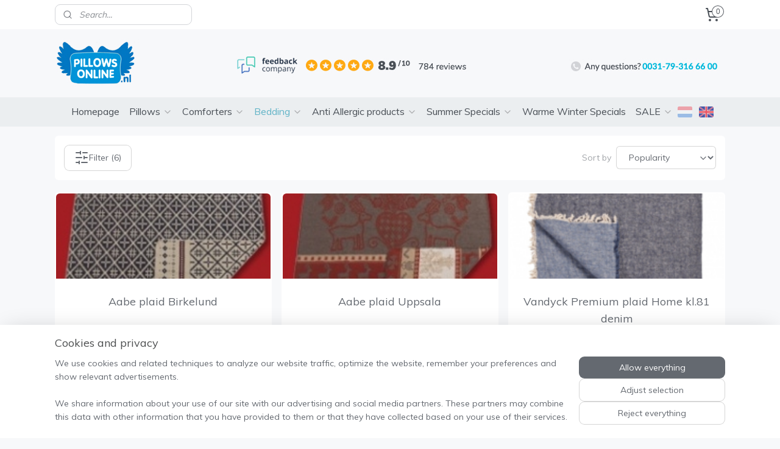

--- FILE ---
content_type: text/html; charset=UTF-8
request_url: https://www.pillowsonline.nl/en_GB/c-1870514/plaids/
body_size: 23434
content:
<!DOCTYPE html>
<!--[if lt IE 7]>
<html lang="en"
      class="no-js lt-ie9 lt-ie8 lt-ie7 secure"> <![endif]-->
<!--[if IE 7]>
<html lang="en"
      class="no-js lt-ie9 lt-ie8 is-ie7 secure"> <![endif]-->
<!--[if IE 8]>
<html lang="en"
      class="no-js lt-ie9 is-ie8 secure"> <![endif]-->
<!--[if gt IE 8]><!-->
<html lang="en" class="no-js secure">
<!--<![endif]-->
<head prefix="og: http://ogp.me/ns#">
    <meta http-equiv="Content-Type" content="text/html; charset=UTF-8"/>

    <title></title>
    <meta name="robots" content="noarchive"/>
    <meta name="robots" content="index,follow,noodp,noydir"/>
    
    <meta name="verify-v1" content="tOgWJlws9rfhDulpnLAg_xMnfKDPlKUSJPJKuVGC-vM"/>
        <meta name="google-site-verification" content="tOgWJlws9rfhDulpnLAg_xMnfKDPlKUSJPJKuVGC-vM"/>
    <meta name="viewport" content="width=device-width, initial-scale=1.0"/>
    <meta name="revisit-after" content="1 days"/>
    <meta name="generator" content="Mijnwebwinkel"/>
    <meta name="web_author" content="https://www.myonlinestore.com/"/>

    

    <meta property="og:site_name" content="PillowsOnline"/>

    <meta property="og:title" content="Plaids"/>
    <meta property="og:description" content="AaBe is known for their 100% pure woolen blankets. Aabe, is the oldest textilefabrique of Tilburg, and has beautiful, modern collections of blankets and plaids."/>
    <meta property="og:type" content="website"/>
    <meta property="og:image" content="https://cdn.myonlinestore.eu/93c16934-6be1-11e9-a722-44a8421b9960/image/cache/full/b65be0a84f5e7cdddb07e368cb8b1708003cebd9.jpg"/>
        <meta property="og:image" content="https://cdn.myonlinestore.eu/93c16934-6be1-11e9-a722-44a8421b9960/image/cache/full/f68ed28482f6316d3ff5e87b4fd4360f132436fa.jpg"/>
        <meta property="og:image" content="https://cdn.myonlinestore.eu/93c16934-6be1-11e9-a722-44a8421b9960/image/cache/full/d39e9d24274959dcf49ba6dcb9fbad29f6ae2539.jpg"/>
        <meta property="og:image" content="https://cdn.myonlinestore.eu/93c16934-6be1-11e9-a722-44a8421b9960/image/cache/full/74241fb1b68693cac3670059fb2494e50281d137.jpg"/>
        <meta property="og:image" content="https://cdn.myonlinestore.eu/93c16934-6be1-11e9-a722-44a8421b9960/image/cache/full/3c31608412ab27771a040b815173e8d84df7e96d.jpg"/>
        <meta property="og:image" content="https://cdn.myonlinestore.eu/93c16934-6be1-11e9-a722-44a8421b9960/image/cache/full/b52b6758115ce4c72244a3ffe980b5c9e26934f6.jpg"/>
        <meta property="og:image" content="https://cdn.myonlinestore.eu/93c16934-6be1-11e9-a722-44a8421b9960/image/cache/full/4cb1a765aa09402ccc4e97b5176f26545fbfc459.jpg"/>
        <meta property="og:image" content="https://cdn.myonlinestore.eu/93c16934-6be1-11e9-a722-44a8421b9960/image/cache/full/6e9df5fd0bb1dd8c658f6878db4f70b01bdd88e7.jpg"/>
        <meta property="og:image" content="https://cdn.myonlinestore.eu/93c16934-6be1-11e9-a722-44a8421b9960/image/cache/full/5a91a3b5592c5d14ef151c68216d8f170a179aee.jpg"/>
        <meta property="og:image" content="https://cdn.myonlinestore.eu/93c16934-6be1-11e9-a722-44a8421b9960/image/cache/full/03afc423d5ffc0b25315bfaf5924e0e92c3322ec.jpg"/>
        <meta property="og:image" content="https://cdn.myonlinestore.eu/93c16934-6be1-11e9-a722-44a8421b9960/image/cache/full/b0fc3f41075df89a7f97d03cf01a7f15ea4ee2d5.jpg"/>
        <meta property="og:image" content="https://cdn.myonlinestore.eu/93c16934-6be1-11e9-a722-44a8421b9960/image/cache/full/d0183ae2242a0c9921c02037b3b1a0e734865d96.jpg"/>
        <meta property="og:image" content="https://cdn.myonlinestore.eu/93c16934-6be1-11e9-a722-44a8421b9960/image/cache/full/5fbe3f921dcf7e6da956698bf34b921bdeaef992.jpg"/>
        <meta property="og:image" content="https://cdn.myonlinestore.eu/93c16934-6be1-11e9-a722-44a8421b9960/image/cache/full/29542b2884005425c706fee9ebbfb6a2dd5e8c35.jpg"/>
        <meta property="og:image" content="https://cdn.myonlinestore.eu/93c16934-6be1-11e9-a722-44a8421b9960/image/cache/full/273ceeabaada72afc8ae2636897247315b79e766.jpg"/>
        <meta property="og:url" content="https://www.pillowsonline.nl/en_GB/c-1870514/plaids/"/>

    <link rel="preload" as="style" href="https://static.myonlinestore.eu/assets/../js/fancybox/jquery.fancybox.css?20260114074236"
          onload="this.onload=null;this.rel='stylesheet'">
    <noscript>
        <link rel="stylesheet" href="https://static.myonlinestore.eu/assets/../js/fancybox/jquery.fancybox.css?20260114074236">
    </noscript>

    <link rel="stylesheet" type="text/css" href="https://asset.myonlinestore.eu/1vhc5qSXKJkwcMXzIyNDLhgLZruEJt.css"/>

    <link rel="preload" as="style" href="https://static.myonlinestore.eu/assets/../fonts/fontawesome-6.4.2/css/fontawesome.min.css?20260114074236"
          onload="this.onload=null;this.rel='stylesheet'">
    <link rel="preload" as="style" href="https://static.myonlinestore.eu/assets/../fonts/fontawesome-6.4.2/css/solid.min.css?20260114074236"
          onload="this.onload=null;this.rel='stylesheet'">
    <link rel="preload" as="style" href="https://static.myonlinestore.eu/assets/../fonts/fontawesome-6.4.2/css/brands.min.css?20260114074236"
          onload="this.onload=null;this.rel='stylesheet'">
    <link rel="preload" as="style" href="https://static.myonlinestore.eu/assets/../fonts/fontawesome-6.4.2/css/v4-shims.min.css?20260114074236"
          onload="this.onload=null;this.rel='stylesheet'">
    <noscript>
        <link rel="stylesheet" href="https://static.myonlinestore.eu/assets/../fonts/font-awesome-4.1.0/css/font-awesome.4.1.0.min.css?20260114074236">
    </noscript>

    <link rel="preconnect" href="https://static.myonlinestore.eu/" crossorigin />
    <link rel="dns-prefetch" href="https://static.myonlinestore.eu/" />
    <link rel="preconnect" href="https://cdn.myonlinestore.eu" crossorigin />
    <link rel="dns-prefetch" href="https://cdn.myonlinestore.eu" />

    <script type="text/javascript" src="https://static.myonlinestore.eu/assets/../js/modernizr.js?20260114074236"></script>
        
    <link rel="canonical" href="https://www.pillowsonline.nl/en_GB/c-1870514/plaids/"/>
    <link rel="icon" type="image/x-icon" href="https://cdn.myonlinestore.eu/93c16934-6be1-11e9-a722-44a8421b9960/favicon.ico?t=1768732580"
              />
    <script>
        var _rollbarConfig = {
        accessToken: 'd57a2075769e4401ab611d78421f1c89',
        captureUncaught: false,
        captureUnhandledRejections: false,
        verbose: false,
        payload: {
            environment: 'prod',
            person: {
                id: 15838,
            },
            ignoredMessages: [
                'request aborted',
                'network error',
                'timeout'
            ]
        },
        reportLevel: 'error'
    };
    // Rollbar Snippet
    !function(r){var e={};function o(n){if(e[n])return e[n].exports;var t=e[n]={i:n,l:!1,exports:{}};return r[n].call(t.exports,t,t.exports,o),t.l=!0,t.exports}o.m=r,o.c=e,o.d=function(r,e,n){o.o(r,e)||Object.defineProperty(r,e,{enumerable:!0,get:n})},o.r=function(r){"undefined"!=typeof Symbol&&Symbol.toStringTag&&Object.defineProperty(r,Symbol.toStringTag,{value:"Module"}),Object.defineProperty(r,"__esModule",{value:!0})},o.t=function(r,e){if(1&e&&(r=o(r)),8&e)return r;if(4&e&&"object"==typeof r&&r&&r.__esModule)return r;var n=Object.create(null);if(o.r(n),Object.defineProperty(n,"default",{enumerable:!0,value:r}),2&e&&"string"!=typeof r)for(var t in r)o.d(n,t,function(e){return r[e]}.bind(null,t));return n},o.n=function(r){var e=r&&r.__esModule?function(){return r.default}:function(){return r};return o.d(e,"a",e),e},o.o=function(r,e){return Object.prototype.hasOwnProperty.call(r,e)},o.p="",o(o.s=0)}([function(r,e,o){var n=o(1),t=o(4);_rollbarConfig=_rollbarConfig||{},_rollbarConfig.rollbarJsUrl=_rollbarConfig.rollbarJsUrl||"https://cdnjs.cloudflare.com/ajax/libs/rollbar.js/2.14.4/rollbar.min.js",_rollbarConfig.async=void 0===_rollbarConfig.async||_rollbarConfig.async;var a=n.setupShim(window,_rollbarConfig),l=t(_rollbarConfig);window.rollbar=n.Rollbar,a.loadFull(window,document,!_rollbarConfig.async,_rollbarConfig,l)},function(r,e,o){var n=o(2);function t(r){return function(){try{return r.apply(this,arguments)}catch(r){try{console.error("[Rollbar]: Internal error",r)}catch(r){}}}}var a=0;function l(r,e){this.options=r,this._rollbarOldOnError=null;var o=a++;this.shimId=function(){return o},"undefined"!=typeof window&&window._rollbarShims&&(window._rollbarShims[o]={handler:e,messages:[]})}var i=o(3),s=function(r,e){return new l(r,e)},d=function(r){return new i(s,r)};function c(r){return t(function(){var e=Array.prototype.slice.call(arguments,0),o={shim:this,method:r,args:e,ts:new Date};window._rollbarShims[this.shimId()].messages.push(o)})}l.prototype.loadFull=function(r,e,o,n,a){var l=!1,i=e.createElement("script"),s=e.getElementsByTagName("script")[0],d=s.parentNode;i.crossOrigin="",i.src=n.rollbarJsUrl,o||(i.async=!0),i.onload=i.onreadystatechange=t(function(){if(!(l||this.readyState&&"loaded"!==this.readyState&&"complete"!==this.readyState)){i.onload=i.onreadystatechange=null;try{d.removeChild(i)}catch(r){}l=!0,function(){var e;if(void 0===r._rollbarDidLoad){e=new Error("rollbar.js did not load");for(var o,n,t,l,i=0;o=r._rollbarShims[i++];)for(o=o.messages||[];n=o.shift();)for(t=n.args||[],i=0;i<t.length;++i)if("function"==typeof(l=t[i])){l(e);break}}"function"==typeof a&&a(e)}()}}),d.insertBefore(i,s)},l.prototype.wrap=function(r,e,o){try{var n;if(n="function"==typeof e?e:function(){return e||{}},"function"!=typeof r)return r;if(r._isWrap)return r;if(!r._rollbar_wrapped&&(r._rollbar_wrapped=function(){o&&"function"==typeof o&&o.apply(this,arguments);try{return r.apply(this,arguments)}catch(o){var e=o;throw e&&("string"==typeof e&&(e=new String(e)),e._rollbarContext=n()||{},e._rollbarContext._wrappedSource=r.toString(),window._rollbarWrappedError=e),e}},r._rollbar_wrapped._isWrap=!0,r.hasOwnProperty))for(var t in r)r.hasOwnProperty(t)&&(r._rollbar_wrapped[t]=r[t]);return r._rollbar_wrapped}catch(e){return r}};for(var p="log,debug,info,warn,warning,error,critical,global,configure,handleUncaughtException,handleAnonymousErrors,handleUnhandledRejection,captureEvent,captureDomContentLoaded,captureLoad".split(","),u=0;u<p.length;++u)l.prototype[p[u]]=c(p[u]);r.exports={setupShim:function(r,e){if(r){var o=e.globalAlias||"Rollbar";if("object"==typeof r[o])return r[o];r._rollbarShims={},r._rollbarWrappedError=null;var a=new d(e);return t(function(){e.captureUncaught&&(a._rollbarOldOnError=r.onerror,n.captureUncaughtExceptions(r,a,!0),e.wrapGlobalEventHandlers&&n.wrapGlobals(r,a,!0)),e.captureUnhandledRejections&&n.captureUnhandledRejections(r,a,!0);var t=e.autoInstrument;return!1!==e.enabled&&(void 0===t||!0===t||"object"==typeof t&&t.network)&&r.addEventListener&&(r.addEventListener("load",a.captureLoad.bind(a)),r.addEventListener("DOMContentLoaded",a.captureDomContentLoaded.bind(a))),r[o]=a,a})()}},Rollbar:d}},function(r,e){function o(r,e,o){if(e.hasOwnProperty&&e.hasOwnProperty("addEventListener")){for(var n=e.addEventListener;n._rollbarOldAdd&&n.belongsToShim;)n=n._rollbarOldAdd;var t=function(e,o,t){n.call(this,e,r.wrap(o),t)};t._rollbarOldAdd=n,t.belongsToShim=o,e.addEventListener=t;for(var a=e.removeEventListener;a._rollbarOldRemove&&a.belongsToShim;)a=a._rollbarOldRemove;var l=function(r,e,o){a.call(this,r,e&&e._rollbar_wrapped||e,o)};l._rollbarOldRemove=a,l.belongsToShim=o,e.removeEventListener=l}}r.exports={captureUncaughtExceptions:function(r,e,o){if(r){var n;if("function"==typeof e._rollbarOldOnError)n=e._rollbarOldOnError;else if(r.onerror){for(n=r.onerror;n._rollbarOldOnError;)n=n._rollbarOldOnError;e._rollbarOldOnError=n}e.handleAnonymousErrors();var t=function(){var o=Array.prototype.slice.call(arguments,0);!function(r,e,o,n){r._rollbarWrappedError&&(n[4]||(n[4]=r._rollbarWrappedError),n[5]||(n[5]=r._rollbarWrappedError._rollbarContext),r._rollbarWrappedError=null);var t=e.handleUncaughtException.apply(e,n);o&&o.apply(r,n),"anonymous"===t&&(e.anonymousErrorsPending+=1)}(r,e,n,o)};o&&(t._rollbarOldOnError=n),r.onerror=t}},captureUnhandledRejections:function(r,e,o){if(r){"function"==typeof r._rollbarURH&&r._rollbarURH.belongsToShim&&r.removeEventListener("unhandledrejection",r._rollbarURH);var n=function(r){var o,n,t;try{o=r.reason}catch(r){o=void 0}try{n=r.promise}catch(r){n="[unhandledrejection] error getting `promise` from event"}try{t=r.detail,!o&&t&&(o=t.reason,n=t.promise)}catch(r){}o||(o="[unhandledrejection] error getting `reason` from event"),e&&e.handleUnhandledRejection&&e.handleUnhandledRejection(o,n)};n.belongsToShim=o,r._rollbarURH=n,r.addEventListener("unhandledrejection",n)}},wrapGlobals:function(r,e,n){if(r){var t,a,l="EventTarget,Window,Node,ApplicationCache,AudioTrackList,ChannelMergerNode,CryptoOperation,EventSource,FileReader,HTMLUnknownElement,IDBDatabase,IDBRequest,IDBTransaction,KeyOperation,MediaController,MessagePort,ModalWindow,Notification,SVGElementInstance,Screen,TextTrack,TextTrackCue,TextTrackList,WebSocket,WebSocketWorker,Worker,XMLHttpRequest,XMLHttpRequestEventTarget,XMLHttpRequestUpload".split(",");for(t=0;t<l.length;++t)r[a=l[t]]&&r[a].prototype&&o(e,r[a].prototype,n)}}}},function(r,e){function o(r,e){this.impl=r(e,this),this.options=e,function(r){for(var e=function(r){return function(){var e=Array.prototype.slice.call(arguments,0);if(this.impl[r])return this.impl[r].apply(this.impl,e)}},o="log,debug,info,warn,warning,error,critical,global,configure,handleUncaughtException,handleAnonymousErrors,handleUnhandledRejection,_createItem,wrap,loadFull,shimId,captureEvent,captureDomContentLoaded,captureLoad".split(","),n=0;n<o.length;n++)r[o[n]]=e(o[n])}(o.prototype)}o.prototype._swapAndProcessMessages=function(r,e){var o,n,t;for(this.impl=r(this.options);o=e.shift();)n=o.method,t=o.args,this[n]&&"function"==typeof this[n]&&("captureDomContentLoaded"===n||"captureLoad"===n?this[n].apply(this,[t[0],o.ts]):this[n].apply(this,t));return this},r.exports=o},function(r,e){r.exports=function(r){return function(e){if(!e&&!window._rollbarInitialized){for(var o,n,t=(r=r||{}).globalAlias||"Rollbar",a=window.rollbar,l=function(r){return new a(r)},i=0;o=window._rollbarShims[i++];)n||(n=o.handler),o.handler._swapAndProcessMessages(l,o.messages);window[t]=n,window._rollbarInitialized=!0}}}}]);
    // End Rollbar Snippet
    </script>
    <script defer type="text/javascript" src="https://static.myonlinestore.eu/assets/../js/jquery.min.js?20260114074236"></script><script defer type="text/javascript" src="https://static.myonlinestore.eu/assets/../js/mww/shop.js?20260114074236"></script><script defer type="text/javascript" src="https://static.myonlinestore.eu/assets/../js/mww/shop/category.js?20260114074236"></script><script defer type="text/javascript" src="https://static.myonlinestore.eu/assets/../js/fancybox/jquery.fancybox.pack.js?20260114074236"></script><script defer type="text/javascript" src="https://static.myonlinestore.eu/assets/../js/fancybox/jquery.fancybox-thumbs.js?20260114074236"></script><script defer type="text/javascript" src="https://static.myonlinestore.eu/assets/../js/mww/image.js?20260114074236"></script><script defer type="text/javascript" src="https://static.myonlinestore.eu/assets/../js/mww/navigation.js?20260114074236"></script><script defer type="text/javascript" src="https://static.myonlinestore.eu/assets/../js/delay.js?20260114074236"></script><script defer type="text/javascript" src="https://static.myonlinestore.eu/assets/../js/mww/ajax.js?20260114074236"></script><script defer type="text/javascript" src="https://static.myonlinestore.eu/assets/../js/foundation/foundation.min.js?20260114074236"></script><script defer type="text/javascript" src="https://static.myonlinestore.eu/assets/../js/foundation/foundation/foundation.topbar.js?20260114074236"></script><script defer type="text/javascript" src="https://static.myonlinestore.eu/assets/../js/foundation/foundation/foundation.tooltip.js?20260114074236"></script><script defer type="text/javascript" src="https://static.myonlinestore.eu/assets/../js/mww/deferred.js?20260114074236"></script>
        <script src="https://static.myonlinestore.eu/assets/webpack/bootstrapper.ce10832e.js"></script>
    
    <script src="https://static.myonlinestore.eu/assets/webpack/vendor.85ea91e8.js" defer></script><script src="https://static.myonlinestore.eu/assets/webpack/main.c5872b2c.js" defer></script>
    
    <script src="https://static.myonlinestore.eu/assets/webpack/webcomponents.377dc92a.js" defer></script>
    
    <script src="https://static.myonlinestore.eu/assets/webpack/render.8395a26c.js" defer></script>

    <script>
        window.bootstrapper.add(new Strap('marketingScripts', []));
    </script>
        <script>
  window.dataLayer = window.dataLayer || [];

  function gtag() {
    dataLayer.push(arguments);
  }

    gtag(
    "consent",
    "default",
    {
      "ad_storage": "denied",
      "ad_user_data": "denied",
      "ad_personalization": "denied",
      "analytics_storage": "denied",
      "security_storage": "granted",
      "personalization_storage": "denied",
      "functionality_storage": "denied",
    }
  );

  gtag("js", new Date());
  gtag("config", 'G-HSRC51ENF9', { "groups": "myonlinestore" });gtag("config", 'G-GRVC8Z593E');</script>
<script async src="https://www.googletagmanager.com/gtag/js?id=G-HSRC51ENF9"></script>
        <script>
        
    </script>
        
<script>
    var marketingStrapId = 'marketingScripts'
    var marketingScripts = window.bootstrapper.use(marketingStrapId);

    if (marketingScripts === null) {
        marketingScripts = [];
    }

        marketingScripts.push({
        inline: `!function (f, b, e, v, n, t, s) {
        if (f.fbq) return;
        n = f.fbq = function () {
            n.callMethod ?
                n.callMethod.apply(n, arguments) : n.queue.push(arguments)
        };
        if (!f._fbq) f._fbq = n;
        n.push = n;
        n.loaded = !0;
        n.version = '2.0';
        n.agent = 'plmyonlinestore';
        n.queue = [];
        t = b.createElement(e);
        t.async = !0;
    t.src = v;
    s = b.getElementsByTagName(e)[0];
    s.parentNode.insertBefore(t, s)
    }(window, document, 'script', 'https://connect.facebook.net/en_US/fbevents.js');

    fbq('init', '1679953602272028');
    fbq('track', 'PageView');
    `,
    });
    
    window.bootstrapper.update(new Strap(marketingStrapId, marketingScripts));
</script>
    <noscript>
        <style>ul.products li {
                opacity: 1 !important;
            }</style>
    </noscript>

            <script>
                (function (w, d, s, l, i) {
            w[l] = w[l] || [];
            w[l].push({
                'gtm.start':
                    new Date().getTime(), event: 'gtm.js'
            });
            var f = d.getElementsByTagName(s)[0],
                j = d.createElement(s), dl = l != 'dataLayer' ? '&l=' + l : '';
            j.async = true;
            j.src =
                'https://www.googletagmanager.com/gtm.js?id=' + i + dl;
            f.parentNode.insertBefore(j, f);
        })(window, document, 'script', 'dataLayer', 'GTM-MSQ3L6L');
                (function (w, d, s, l, i) {
            w[l] = w[l] || [];
            w[l].push({
                'gtm.start':
                    new Date().getTime(), event: 'gtm.js'
            });
            var f = d.getElementsByTagName(s)[0],
                j = d.createElement(s), dl = l != 'dataLayer' ? '&l=' + l : '';
            j.async = true;
            j.src =
                'https://www.googletagmanager.com/gtm.js?id=' + i + dl;
            f.parentNode.insertBefore(j, f);
        })(window, document, 'script', 'dataLayer', 'GTM-WKT8B8C');
            </script>

</head>
<body    class="lang-en_GB layout-width-1100 oneColumn">

    <noscript>
                    <iframe src="https://www.googletagmanager.com/ns.html?id=GTM-MSQ3L6L" height="0" width="0"
                    style="display:none;visibility:hidden"></iframe>
                    <iframe src="https://www.googletagmanager.com/ns.html?id=GTM-WKT8B8C" height="0" width="0"
                    style="display:none;visibility:hidden"></iframe>
            </noscript>


<header>
    <a tabindex="0" id="skip-link" class="button screen-reader-text" href="#content">Skip to content</a>
</header>


<div id="react_element__filter"></div>

<div class="site-container">
    <div class="inner-wrap">
                    <nav class="tab-bar mobile-navigation custom-topbar ">
    <section class="left-button" style="display: none;">
        <a class="mobile-nav-button mobile-nav-button--extra-padding"
           href="#" data-react-trigger="mobile-navigation-toggle">
                <div   
    aria-hidden role="img"
    class="icon icon--sf-menu
        "
    >
    <svg><use xlink:href="#sf-menu"></use></svg>
    </div>
        </a>
    </section>
    <section class="title-section">
        <span class="title">PillowsOnline</span>
    </section>
    <section class="right-button">

                                    
        <a href="/en_GB/cart/" class="cart-icon hidden">
                <div   
    aria-hidden role="img"
    class="icon icon--sf-shopping-cart
        "
    >
    <svg><use xlink:href="#sf-shopping-cart"></use></svg>
    </div>
            <span class="cart-count" style="display: none"></span>
        </a>
    </section>
</nav>
        
        
        <div class="bg-container custom-css-container"             data-active-language="en"
            data-current-date="18-01-2026"
            data-category-id="1870514"
            data-article-id="unknown"
            data-article-category-id="unknown"
            data-article-name="unknown"
        >
            <noscript class="no-js-message">
                <div class="inner">
                    JavaScript is disabled.


Without JavaScript it is not possible to place orders and a number of features will not be available.
                </div>
            </noscript>

            <div id="header">
                <div id="react_root"><!-- --></div>
                <div
                    class="header-bar-top">
                                                
<div class="row header-bar-inner" data-bar-position="top" data-options="sticky_on: [medium, large]; is_hover: true; scrolltop: true;" data-topbar>
    <section class="top-bar-section">
                                    <div class="module-container search align-left">
                    <div class="react_element__searchbox" 
    data-post-url="/en_GB/search/" 
    data-search-phrase=""></div>

                </div>
                                                <div class="module-container myaccount align-right2">
                    
                </div>
                                                <div class="module-container cart align-right">
                    
<div class="header-cart module moduleCartCompact" data-ajax-cart-replace="true" data-productcount="0">
            <a href="/en_GB/cart/?category_id=1870514" class="foldout-cart">
                <div   
    aria-hidden role="img"
    class="icon icon--sf-shopping-cart
        "
            title="Shopping cart"
    >
    <svg><use xlink:href="#sf-shopping-cart"></use></svg>
    </div>
            <span class="count">0</span>
        </a>
        <div class="hidden-cart-details">
            <div class="invisible-hover-area">
                <div data-mobile-cart-replace="true" class="cart-details">
                                            <div class="cart-summary">
                            No items in shopping cart.
                        </div>
                                    </div>

                            </div>
        </div>
    </div>

                </div>
                        </section>
</div>

                                    </div>

                



<sf-header-image
    class="web-component"
    header-element-height="112px"
    align="center"
    store-name="PillowsOnline"
    store-url="https://www.pillowsonline.nl/en_GB/"
    background-image-url="https://cdn.myonlinestore.eu/93c16934-6be1-11e9-a722-44a8421b9960/en_GB_image_header_4.jpg?t=1768732580"
    mobile-background-image-url=""
    logo-custom-width=""
    logo-custom-height=""
    page-column-width="1100"
    style="
        height: 112px;

        --background-color: #FFFFFF;
        --background-height: 112px;
        --background-aspect-ratio: 19.642857142857;
        --scaling-background-aspect-ratio: 9.8214285714286;
        --mobile-background-height: 0px;
        --mobile-background-aspect-ratio: 1;
        --color: #666666;
        --logo-custom-width: auto;
        --logo-custom-height: auto;
        --logo-aspect-ratio: 1
        ">
    </sf-header-image>
                <div class="header-bar-bottom sticky">
                                                
<div class="row header-bar-inner" data-bar-position="header" data-options="sticky_on: [medium, large]; is_hover: true; scrolltop: true;" data-topbar>
    <section class="top-bar-section">
                                    <nav class="module-container navigation navigation--mega-menu align-left">
                    <ul>
                            




<li class="">
            <a href="https://www.pillowsonline.nl/en_GB/" class="no_underline">
            Homepage
                    </a>

                                </li>
    

    


<li class="has-dropdown">
            <a href="https://www.pillowsonline.nl/en_GB/c-828935/pillows/" class="no_underline">
            Pillows
                                                <div aria-hidden role="img" class="icon"><svg><use xlink:href="#sf-chevron-down"></use></svg></div>
                                    </a>

                                                    
                <div class="mega-menu">
                    <div class="mega-menu__background"></div>
                    <ul class="mega-menu__list">
                                                    <li class="mega-menu__category">
                                <a class="mega-menu__category-title mega-menu__category-title--no_underline" href="https://www.pillowsonline.nl/en_GB/c-2778752/material-filling/" title="Material&#x20;Filling">Material Filling</a>

                                                                                                        
                                    <ul class="mega-menu__category-list">
                                                                                    <li class="mega-menu__item ">
                                                <a class="mega-menu__link mega-menu__link--no_underline" href="https://www.pillowsonline.nl/en_GB/c-1222309/memory-foam-pillows/" title="Memory&#x20;Foam&#x20;Pillows">Memory Foam Pillows</a>
                                            </li>
                                                                                    <li class="mega-menu__item ">
                                                <a class="mega-menu__link mega-menu__link--no_underline" href="https://www.pillowsonline.nl/en_GB/c-1222310/wool-pillows/" title="Wool&#x20;Pillows">Wool Pillows</a>
                                            </li>
                                                                                    <li class="mega-menu__item ">
                                                <a class="mega-menu__link mega-menu__link--no_underline" href="https://www.pillowsonline.nl/en_GB/c-1222311/synthetic-pillows/" title="Synthetic&#x20;Pillows">Synthetic Pillows</a>
                                            </li>
                                                                                    <li class="mega-menu__item ">
                                                <a class="mega-menu__link mega-menu__link--no_underline" href="https://www.pillowsonline.nl/en_GB/c-843104/down-pillows/" title="Down&#x20;Pillows">Down Pillows</a>
                                            </li>
                                                                                    <li class="mega-menu__item ">
                                                <a class="mega-menu__link mega-menu__link--no_underline" href="https://www.pillowsonline.nl/en_GB/c-777349/latex-pillows/" title="Latex&#x20;Pillows">Latex Pillows</a>
                                            </li>
                                                                                    <li class="mega-menu__item ">
                                                <a class="mega-menu__link mega-menu__link--no_underline" href="https://www.pillowsonline.nl/en_GB/c-2020963/silk-pillows/" title="Silk&#x20;Pillows">Silk Pillows</a>
                                            </li>
                                        
                                                                            </ul>
                                                            </li>
                                                    <li class="mega-menu__category">
                                <a class="mega-menu__category-title mega-menu__category-title--no_underline" href="https://www.pillowsonline.nl/en_GB/c-2778760/brands/" title="Brands">Brands</a>

                                                                                                        
                                    <ul class="mega-menu__category-list">
                                                                                    <li class="mega-menu__item ">
                                                <a class="mega-menu__link mega-menu__link--no_underline" href="https://www.pillowsonline.nl/en_GB/c-2788504/am-products-latex-pillows/" title="AM&#x20;Products&#x20;latex&#x20;Pillows">AM Products latex Pillows</a>
                                            </li>
                                                                                    <li class="mega-menu__item ">
                                                <a class="mega-menu__link mega-menu__link--no_underline" href="https://www.pillowsonline.nl/en_GB/c-1901788/butterfly-pillows/" title="Butterfly&#x20;Pillows">Butterfly Pillows</a>
                                            </li>
                                                                                    <li class="mega-menu__item ">
                                                <a class="mega-menu__link mega-menu__link--no_underline" href="https://www.pillowsonline.nl/en_GB/c-3299002/cassenz-pillows/" title="Cassenz&#x20;Pillows">Cassenz Pillows</a>
                                            </li>
                                                                                    <li class="mega-menu__item ">
                                                <a class="mega-menu__link mega-menu__link--no_underline" href="https://www.pillowsonline.nl/en_GB/c-3362390/castella-pillows/" title="Castella&#x20;pillows">Castella pillows</a>
                                            </li>
                                                                                    <li class="mega-menu__item ">
                                                <a class="mega-menu__link mega-menu__link--no_underline" href="https://www.pillowsonline.nl/en_GB/c-1574106/dauny-pillows/" title="Dauny&#x20;Pillows">Dauny Pillows</a>
                                            </li>
                                        
                                                                                    <li class="mega-menu__item mega-menu__item--more">
                                                <a class="mega-menu__link mega-menu__link--no_underline" href="https://www.pillowsonline.nl/en_GB/c-2778760/brands/" title="See&#x20;more">See more    <div   
    aria-hidden role="img"
    class="icon icon--sf-chevron-right
                    icon--small
        "
    >
    <svg><use xlink:href="#sf-chevron-right"></use></svg>
    </div>
</a>
                                            </li>
                                                                            </ul>
                                                            </li>
                                                    <li class="mega-menu__category">
                                <a class="mega-menu__category-title mega-menu__category-title--no_underline" href="https://www.pillowsonline.nl/en_GB/c-1714555/children-pillows/" title="Children&#x20;Pillows">Children Pillows</a>

                                                                                                        
                                    <ul class="mega-menu__category-list">
                                                                                    <li class="mega-menu__item ">
                                                <a class="mega-menu__link mega-menu__link--no_underline" href="https://www.pillowsonline.nl/en_GB/c-1714561/2-6-years/" title="2-&#x20;6&#x20;years">2- 6 years</a>
                                            </li>
                                                                                    <li class="mega-menu__item ">
                                                <a class="mega-menu__link mega-menu__link--no_underline" href="https://www.pillowsonline.nl/en_GB/c-1714562/6-12-years/" title="6-12&#x20;years">6-12 years</a>
                                            </li>
                                        
                                                                            </ul>
                                                            </li>
                                                    <li class="mega-menu__category">
                                <a class="mega-menu__category-title mega-menu__category-title--no_underline" href="https://www.pillowsonline.nl/en_GB/c-3493454/travel-pillows/" title="Travel&#x20;Pillows">Travel Pillows</a>

                                                            </li>
                                                    <li class="mega-menu__category">
                                <a class="mega-menu__category-title mega-menu__category-title--no_underline" href="https://www.pillowsonline.nl/en_GB/c-328419/tips/" title="Tips">Tips</a>

                                                            </li>
                                                    <li class="mega-menu__category">
                                <a class="mega-menu__category-title mega-menu__category-title--no_underline" href="https://www.pillowsonline.nl/en_GB/c-1125577/pillows-tips-and-info/" title="Pillows&#x3F;&#x20;Tips&#x20;and&#x20;info">Pillows? Tips and info</a>

                                                                                                        
                                    <ul class="mega-menu__category-list">
                                                                                    <li class="mega-menu__item ">
                                                <a class="mega-menu__link mega-menu__link--no_underline" href="https://www.pillowsonline.nl/en_GB/c-1205324/pillow-care/" title="Pillow&#x20;care">Pillow care</a>
                                            </li>
                                        
                                                                            </ul>
                                                            </li>
                        
                                            </ul>
                </div>
                        </li>
    

    


<li class="has-dropdown">
            <a href="https://www.pillowsonline.nl/en_GB/c-416458/comforters/" class="no_underline">
            Comforters
                                                <div aria-hidden role="img" class="icon"><svg><use xlink:href="#sf-chevron-down"></use></svg></div>
                                    </a>

                                                    
                <div class="mega-menu">
                    <div class="mega-menu__background"></div>
                    <ul class="mega-menu__list">
                                                    <li class="mega-menu__category">
                                <a class="mega-menu__category-title mega-menu__category-title--no_underline" href="https://www.pillowsonline.nl/en_GB/c-2778799/material-filling-of-comforters/" title="Material&#x20;filling&#x20;of&#x20;comforters">Material filling of comforters</a>

                                                                                                        
                                    <ul class="mega-menu__category-list">
                                                                                    <li class="mega-menu__item ">
                                                <a class="mega-menu__link mega-menu__link--no_underline" href="https://www.pillowsonline.nl/en_GB/c-644791/down-comforters/" title="Down&#x20;Comforters">Down Comforters</a>
                                            </li>
                                                                                    <li class="mega-menu__item ">
                                                <a class="mega-menu__link mega-menu__link--no_underline" href="https://www.pillowsonline.nl/en_GB/c-644792/woolen-duvets/" title="Woolen&#x20;Duvets">Woolen Duvets</a>
                                            </li>
                                                                                    <li class="mega-menu__item ">
                                                <a class="mega-menu__link mega-menu__link--no_underline" href="https://www.pillowsonline.nl/en_GB/c-644795/synthetic-duvets/" title="Synthetic&#x20;Duvets">Synthetic Duvets</a>
                                            </li>
                                                                                    <li class="mega-menu__item ">
                                                <a class="mega-menu__link mega-menu__link--no_underline" href="https://www.pillowsonline.nl/en_GB/c-1777612/silk-duvets/" title="Silk&#x20;Duvets">Silk Duvets</a>
                                            </li>
                                                                                    <li class="mega-menu__item ">
                                                <a class="mega-menu__link mega-menu__link--no_underline" href="https://www.pillowsonline.nl/en_GB/c-4447139/duvets-tencel/" title="Duvets&#x20;Tencel">Duvets Tencel</a>
                                            </li>
                                        
                                                                            </ul>
                                                            </li>
                                                    <li class="mega-menu__category">
                                <a class="mega-menu__category-title mega-menu__category-title--no_underline" href="https://www.pillowsonline.nl/en_GB/c-2778801/brands-of-duvets/" title="Brands&#x20;of&#x20;Duvets">Brands of Duvets</a>

                                                                                                        
                                    <ul class="mega-menu__category-list">
                                                                                    <li class="mega-menu__item ">
                                                <a class="mega-menu__link mega-menu__link--no_underline" href="https://www.pillowsonline.nl/en_GB/c-5221640/castella-duvets/" title="Castella&#x20;duvets">Castella duvets</a>
                                            </li>
                                                                                    <li class="mega-menu__item ">
                                                <a class="mega-menu__link mega-menu__link--no_underline" href="https://www.pillowsonline.nl/en_GB/c-2335007/vandyck-quilts/" title="VanDyck&#x20;Quilts">VanDyck Quilts</a>
                                            </li>
                                                                                    <li class="mega-menu__item ">
                                                <a class="mega-menu__link mega-menu__link--no_underline" href="https://www.pillowsonline.nl/en_GB/c-6324597/cassenz-duvets/" title="Cassenz&#x20;duvets">Cassenz duvets</a>
                                            </li>
                                                                                    <li class="mega-menu__item ">
                                                <a class="mega-menu__link mega-menu__link--no_underline" href="https://www.pillowsonline.nl/en_GB/c-1573940/dauny-duvets/" title="Dauny&#x20;duvets">Dauny duvets</a>
                                            </li>
                                                                                    <li class="mega-menu__item ">
                                                <a class="mega-menu__link mega-menu__link--no_underline" href="https://www.pillowsonline.nl/en_GB/c-577075/ducky-dons-duvets/" title="Ducky&#x20;Dons&#x20;Duvets">Ducky Dons Duvets</a>
                                            </li>
                                        
                                                                                    <li class="mega-menu__item mega-menu__item--more">
                                                <a class="mega-menu__link mega-menu__link--no_underline" href="https://www.pillowsonline.nl/en_GB/c-2778801/brands-of-duvets/" title="See&#x20;more">See more    <div   
    aria-hidden role="img"
    class="icon icon--sf-chevron-right
                    icon--small
        "
    >
    <svg><use xlink:href="#sf-chevron-right"></use></svg>
    </div>
</a>
                                            </li>
                                                                            </ul>
                                                            </li>
                                                    <li class="mega-menu__category">
                                <a class="mega-menu__category-title mega-menu__category-title--no_underline" href="https://www.pillowsonline.nl/en_GB/c-2778804/type-of-quilts/" title="Type&#x20;of&#x20;quilts">Type of quilts</a>

                                                                                                        
                                    <ul class="mega-menu__category-list">
                                                                                    <li class="mega-menu__item ">
                                                <a class="mega-menu__link mega-menu__link--no_underline" href="https://www.pillowsonline.nl/en_GB/c-683011/summer-quilts/" title="Summer&#x20;quilts">Summer quilts</a>
                                            </li>
                                                                                    <li class="mega-menu__item ">
                                                <a class="mega-menu__link mega-menu__link--no_underline" href="https://www.pillowsonline.nl/en_GB/c-620355/climate-control-quilts/" title="Climate&#x20;Control&#x20;Quilts">Climate Control Quilts</a>
                                            </li>
                                                                                    <li class="mega-menu__item ">
                                                <a class="mega-menu__link mega-menu__link--no_underline" href="https://www.pillowsonline.nl/en_GB/c-3660544/child-duvets/" title="Child&#x20;duvets">Child duvets</a>
                                            </li>
                                        
                                                                            </ul>
                                                            </li>
                                                    <li class="mega-menu__category">
                                <a class="mega-menu__category-title mega-menu__category-title--no_underline" href="https://www.pillowsonline.nl/en_GB/c-836032/want-to-buy-a-duvet-tips-and-information/" title="Want&#x20;to&#x20;buy&#x20;a&#x20;duvet&#x3F;&#x20;Tips&#x20;and&#x20;information.">Want to buy a duvet? Tips and information.</a>

                                                                                                        
                                    <ul class="mega-menu__category-list">
                                                                                    <li class="mega-menu__item ">
                                                <a class="mega-menu__link mega-menu__link--no_underline" href="https://www.pillowsonline.nl/en_GB/c-328420/buying-tips-duvets/" title="Buying&#x20;tips&#x20;duvets">Buying tips duvets</a>
                                            </li>
                                                                                    <li class="mega-menu__item ">
                                                <a class="mega-menu__link mega-menu__link--no_underline" href="https://www.pillowsonline.nl/en_GB/c-762980/which-duvet-size-is-the-right-one-for-me/" title="Which&#x20;duvet&#x20;size&#x20;is&#x20;the&#x20;right&#x20;one&#x20;for&#x20;me&#x3F;">Which duvet size is the right one for me?</a>
                                            </li>
                                                                                    <li class="mega-menu__item ">
                                                <a class="mega-menu__link mega-menu__link--no_underline" href="https://www.pillowsonline.nl/en_GB/c-460315/what-is-nomite/" title="What&#x20;is&#x20;Nomite&#x3F;">What is Nomite?</a>
                                            </li>
                                        
                                                                            </ul>
                                                            </li>
                        
                                            </ul>
                </div>
                        </li>
    

    
    

<li class="has-dropdown active">
            <a href="https://www.pillowsonline.nl/en_GB/c-1489294/bedding/" class="no_underline">
            Bedding
                                                <div aria-hidden role="img" class="icon"><svg><use xlink:href="#sf-chevron-down"></use></svg></div>
                                    </a>

                                                    
                <div class="mega-menu">
                    <div class="mega-menu__background"></div>
                    <ul class="mega-menu__list">
                                                    <li class="mega-menu__category">
                                <a class="mega-menu__category-title mega-menu__category-title--no_underline" href="https://www.pillowsonline.nl/en_GB/c-416469/duvet-covers/" title="Duvet&#x20;Covers">Duvet Covers</a>

                                                                                                        
                                    <ul class="mega-menu__category-list">
                                                                                    <li class="mega-menu__item ">
                                                <a class="mega-menu__link mega-menu__link--no_underline" href="https://www.pillowsonline.nl/en_GB/c-577032/auping-covers/" title="Auping&#x20;covers">Auping covers</a>
                                            </li>
                                                                                    <li class="mega-menu__item ">
                                                <a class="mega-menu__link mega-menu__link--no_underline" href="https://www.pillowsonline.nl/en_GB/c-701477/beddinghouse-duvet-covers/" title="Beddinghouse&#x20;duvet&#x20;covers">Beddinghouse duvet covers</a>
                                            </li>
                                                                                    <li class="mega-menu__item ">
                                                <a class="mega-menu__link mega-menu__link--no_underline" href="https://www.pillowsonline.nl/en_GB/c-989140/hekkert-van-der-leen/" title="Hekkert&#x20;&amp;&#x20;van&#x20;der&#x20;Leen">Hekkert &amp; van der Leen</a>
                                            </li>
                                                                                    <li class="mega-menu__item ">
                                                <a class="mega-menu__link mega-menu__link--no_underline" href="https://www.pillowsonline.nl/en_GB/c-907062/kardol-verstraten/" title="Kardol&#x20;&amp;&#x20;Verstraten">Kardol &amp; Verstraten</a>
                                            </li>
                                                                                    <li class="mega-menu__item ">
                                                <a class="mega-menu__link mega-menu__link--no_underline" href="https://www.pillowsonline.nl/en_GB/c-2096459/lysdrap/" title="Lysdrap">Lysdrap</a>
                                            </li>
                                        
                                                                                    <li class="mega-menu__item mega-menu__item--more">
                                                <a class="mega-menu__link mega-menu__link--no_underline" href="https://www.pillowsonline.nl/en_GB/c-416469/duvet-covers/" title="See&#x20;more">See more    <div   
    aria-hidden role="img"
    class="icon icon--sf-chevron-right
                    icon--small
        "
    >
    <svg><use xlink:href="#sf-chevron-right"></use></svg>
    </div>
</a>
                                            </li>
                                                                            </ul>
                                                            </li>
                                                    <li class="mega-menu__category">
                                <a class="mega-menu__category-title mega-menu__category-title--no_underline" href="https://www.pillowsonline.nl/en_GB/c-416464/fitted-sheets/" title="Fitted&#x20;sheets">Fitted sheets</a>

                                                                                                        
                                    <ul class="mega-menu__category-list">
                                                                                    <li class="mega-menu__item ">
                                                <a class="mega-menu__link mega-menu__link--no_underline" href="https://www.pillowsonline.nl/en_GB/c-777813/fitted-sheets-for-mattresses/" title="Fitted&#x20;Sheets&#x20;for&#x20;Mattresses">Fitted Sheets for Mattresses</a>
                                            </li>
                                                                                    <li class="mega-menu__item ">
                                                <a class="mega-menu__link mega-menu__link--no_underline" href="https://www.pillowsonline.nl/en_GB/c-777814/fitted-sheets-for-top-mattrasses/" title="Fitted&#x20;Sheets&#x20;for&#x20;top&#x20;mattrasses">Fitted Sheets for top mattrasses</a>
                                            </li>
                                                                                    <li class="mega-menu__item ">
                                                <a class="mega-menu__link mega-menu__link--no_underline" href="https://www.pillowsonline.nl/en_GB/c-777815/fitted-sheets-with-split/" title="Fitted&#x20;Sheets&#x20;with&#x20;split">Fitted Sheets with split</a>
                                            </li>
                                        
                                                                            </ul>
                                                            </li>
                                                    <li class="mega-menu__category">
                                <a class="mega-menu__category-title mega-menu__category-title--no_underline" href="https://www.pillowsonline.nl/en_GB/c-1828211/bella-donna/" title="Bella&#x20;Donna">Bella Donna</a>

                                                                                                        
                                    <ul class="mega-menu__category-list">
                                                                                    <li class="mega-menu__item ">
                                                <a class="mega-menu__link mega-menu__link--no_underline" href="https://www.pillowsonline.nl/en_GB/c-3412212/bella-donna-colours/" title="Bella&#x20;Donna&#x20;colours">Bella Donna colours</a>
                                            </li>
                                        
                                                                            </ul>
                                                            </li>
                                                    <li class="mega-menu__category">
                                <a class="mega-menu__category-title mega-menu__category-title--no_underline" href="https://www.pillowsonline.nl/en_GB/c-450770/moltons/" title="Moltons">Moltons</a>

                                                                                                        
                                    <ul class="mega-menu__category-list">
                                                                                    <li class="mega-menu__item ">
                                                <a class="mega-menu__link mega-menu__link--no_underline" href="https://www.pillowsonline.nl/en_GB/c-765270/moltonslip-for-pillows/" title="Moltonslip&#x20;for&#x20;pillows">Moltonslip for pillows</a>
                                            </li>
                                                                                    <li class="mega-menu__item ">
                                                <a class="mega-menu__link mega-menu__link--no_underline" href="https://www.pillowsonline.nl/en_GB/c-765268/mattress-slip/" title="Mattress&#x20;slip">Mattress slip</a>
                                            </li>
                                                                                    <li class="mega-menu__item ">
                                                <a class="mega-menu__link mega-menu__link--no_underline" href="https://www.pillowsonline.nl/en_GB/c-765269/moltons-for-topmattress/" title="Moltons&#x20;for&#x20;topmattress">Moltons for topmattress</a>
                                            </li>
                                                                                    <li class="mega-menu__item ">
                                                <a class="mega-menu__link mega-menu__link--no_underline" href="https://www.pillowsonline.nl/en_GB/c-1319253/ventilating-molton/" title="Ventilating&#x20;molton">Ventilating molton</a>
                                            </li>
                                                                                    <li class="mega-menu__item ">
                                                <a class="mega-menu__link mega-menu__link--no_underline" href="https://www.pillowsonline.nl/en_GB/c-2360935/moltons-waterproof/" title="Moltons&#x20;waterproof">Moltons waterproof</a>
                                            </li>
                                        
                                                                            </ul>
                                                            </li>
                                                    <li class="mega-menu__category">
                                <a class="mega-menu__category-title mega-menu__category-title--no_underline" href="https://www.pillowsonline.nl/en_GB/c-4667557/pillowcases/" title="Pillowcases">Pillowcases</a>

                                                            </li>
                                                    <li class="mega-menu__category">
                                <a class="mega-menu__category-title mega-menu__category-title--no_underline" href="https://www.pillowsonline.nl/en_GB/c-1489306/counterpane-and-blankets/" title="Counterpane&#x20;and&#x20;blankets">Counterpane and blankets</a>

                                                                                                        
                                    <ul class="mega-menu__category-list">
                                                                                    <li class="mega-menu__item ">
                                                <a class="mega-menu__link mega-menu__link--no_underline" href="https://www.pillowsonline.nl/en_GB/c-576031/blankets/" title="Blankets">Blankets</a>
                                            </li>
                                                                                    <li class="mega-menu__item ">
                                                <a class="mega-menu__link mega-menu__link--no_underline" href="https://www.pillowsonline.nl/en_GB/c-416470/spreads-bed-covers-bed-ends/" title="Spreads&#x20;-Bed&#x20;covers&#x2F;bed-&#x20;ends">Spreads -Bed covers/bed- ends</a>
                                            </li>
                                                                                    <li class="mega-menu__item mega-menu__item--active">
                                                <a class="mega-menu__link mega-menu__link--no_underline" href="https://www.pillowsonline.nl/en_GB/c-1870514/plaids/" title="Plaids">Plaids</a>
                                            </li>
                                        
                                                                            </ul>
                                                            </li>
                        
                                            </ul>
                </div>
                        </li>
    

    


<li class="has-dropdown">
            <a href="https://www.pillowsonline.nl/en_GB/c-1271814/anti-allergic-products/" class="no_underline">
            Anti Allergic products
                                                <div aria-hidden role="img" class="icon"><svg><use xlink:href="#sf-chevron-down"></use></svg></div>
                                    </a>

                                                    
                <div class="mega-menu">
                    <div class="mega-menu__background"></div>
                    <ul class="mega-menu__list">
                                                    <li class="mega-menu__category">
                                <a class="mega-menu__category-title mega-menu__category-title--no_underline" href="https://www.pillowsonline.nl/en_GB/c-1271827/bedtextile-anti-allergic/" title="bedtextile&#x20;anti&#x20;allergic">bedtextile anti allergic</a>

                                                            </li>
                                                    <li class="mega-menu__category">
                                <a class="mega-menu__category-title mega-menu__category-title--no_underline" href="https://www.pillowsonline.nl/en_GB/c-1271825/anti-allergic-quilts/" title="Anti&#x20;Allergic&#x20;quilts">Anti Allergic quilts</a>

                                                            </li>
                                                    <li class="mega-menu__category">
                                <a class="mega-menu__category-title mega-menu__category-title--no_underline" href="https://www.pillowsonline.nl/en_GB/c-1271822/anti-allergic-pillows/" title="Anti&#x20;Allergic&#x20;pillows">Anti Allergic pillows</a>

                                                            </li>
                        
                                            </ul>
                </div>
                        </li>
    

    


<li class="has-dropdown">
            <a href="https://www.pillowsonline.nl/en_GB/c-1145141/summer-specials/" class="no_underline">
            Summer Specials
                                                <div aria-hidden role="img" class="icon"><svg><use xlink:href="#sf-chevron-down"></use></svg></div>
                                    </a>

                                                    
                <div class="mega-menu">
                    <div class="mega-menu__background"></div>
                    <ul class="mega-menu__list">
                                                    <li class="mega-menu__category">
                                <a class="mega-menu__category-title mega-menu__category-title--no_underline" href="https://www.pillowsonline.nl/en_GB/c-1162545/ventilating-covers-moltons/" title="Ventilating&#x20;covers&#x20;&#x28;moltons&#x29;">Ventilating covers (moltons)</a>

                                                            </li>
                                                    <li class="mega-menu__category">
                                <a class="mega-menu__category-title mega-menu__category-title--no_underline" href="https://www.pillowsonline.nl/en_GB/c-1162544/summer-quilts/" title="Summer&#x20;quilts">Summer quilts</a>

                                                            </li>
                        
                                            </ul>
                </div>
                        </li>
    




<li class="">
            <a href="https://www.pillowsonline.nl/en_GB/c-2766143/warme-winter-specials/" class="no_underline">
            Warme Winter Specials
                    </a>

                                </li>
    

    


<li class="has-dropdown">
            <a href="https://www.pillowsonline.nl/en_GB/c-755835/sale/" class="no_underline">
            SALE
                                                <div aria-hidden role="img" class="icon"><svg><use xlink:href="#sf-chevron-down"></use></svg></div>
                                    </a>

                                                    
                <div class="mega-menu">
                    <div class="mega-menu__background"></div>
                    <ul class="mega-menu__list">
                                                    <li class="mega-menu__category">
                                <a class="mega-menu__category-title mega-menu__category-title--no_underline" href="https://www.pillowsonline.nl/en_GB/c-2068472/sale-quilts/" title="SALE&#x20;quilts">SALE quilts</a>

                                                            </li>
                                                    <li class="mega-menu__category">
                                <a class="mega-menu__category-title mega-menu__category-title--no_underline" href="https://www.pillowsonline.nl/en_GB/c-2068474/sale-pillows/" title="SALE&#x20;pillows">SALE pillows</a>

                                                            </li>
                                                    <li class="mega-menu__category">
                                <a class="mega-menu__category-title mega-menu__category-title--no_underline" href="https://www.pillowsonline.nl/en_GB/c-2068475/sale-covers/" title="SALE&#x20;covers">SALE covers</a>

                                                            </li>
                        
                                            </ul>
                </div>
                        </li>

                    </ul>
                </nav>
                                                <div class="module-container languageswitch align-right">
                        <script type="text/javascript">
      window.bootstrapper.add(new Strap('mobileNavigationLanguageSelection', {
          title: "Languages",
          items: [
                                                                      {
                  url: "https:\/\/www.pillowsonline.nl\/c-1870514\/plaids\/",
                  flag: "https:\/\/static.myonlinestore.eu\/assets\/bundles\/app\/images\/flags\/flag-nl.png?20260114074236",
                  label: "Nederlands",
                  current: false
              },                                                                                  {
                  url: "https:\/\/www.pillowsonline.nl\/en_GB\/c-1870514\/plaids\/",
                  flag: "https:\/\/static.myonlinestore.eu\/assets\/bundles\/app\/images\/flags\/flag-gb.png?20260114074236",
                  label: "English",
                  current: true
              }                                    ]
      }));
    </script>
    <div class="language-selector">
                                    <div class="flags">
                                    
                                            <a href="https://www.pillowsonline.nl/c-1870514/plaids/">
                            <img class="flag" src="https://static.myonlinestore.eu/assets/bundles/app/images/flags/flag-nl.png?20260114074236" alt="Nederlands"/>
                            <span>Nederlands</span>
                        </a>
                                                        
                                            <strong class="active">
                            <img class="flag" src="https://static.myonlinestore.eu/assets/bundles/app/images/flags/flag-gb.png?20260114074236" alt="English"/>
                            <span>English</span>
                        </strong>
                                                </div>
            </div>

                </div>
                        </section>
</div>

                                    </div>
            </div>

                            <div class="mega-menu-overlay"></div>
            
            
            <div id="content" class="columncount-1">
                <div class="row">
                                                                <div class="columns large-14 medium-14 small-14" id="centercolumn">
    
    
                                <script>
        window.bootstrapper.add(new Strap('filters', [{"__typename":"ProductAttributeListFilter","id":"13e324be-a461-425b-b50c-287eba342604","position":-1,"type":"LIST","name":"Brand","attribute":{"code":""},"values":{"edges":[{"node":{"__typename":"LabeledProductValue","value":"245678","label":"Dommelin"}},{"node":{"__typename":"LabeledProductValue","value":"245684","label":"Heckett Lane"}},{"node":{"__typename":"LabeledProductValue","value":"245669","label":"Kayori"}},{"node":{"__typename":"LabeledProductValue","value":"168211","label":"Vandyck"}}]}},{"__typename":"ProductAttributeListFilter","id":"fcd98a25-3639-4c94-bd0d-0399f1967961","position":-1,"type":"LIST","name":"NOT_TRANSLATED","attribute":{"code":""},"values":{"edges":[{"node":{"__typename":"SimpleProductValue","value":"245687"}},{"node":{"__typename":"SimpleProductValue","value":"245654"}},{"node":{"__typename":"SimpleProductValue","value":"168280"}},{"node":{"__typename":"SimpleProductValue","value":"168262"}}]}},{"__typename":"ProductAttributeRangeFilter","id":"ac8fc46b-342b-4192-8f41-36414ac92dee","position":-1,"type":"RANGE","name":"Price","attribute":{"code":"price"},"valueRange":{"min":"69.950000","max":"262.950000"}}]));
        window.bootstrapper.add(new Strap('criteria', ));
    </script>
    
                        
    
    
        <div id="react_element__category-events"><!-- --></div>
    
        <div class="prev_next top display_mode_12">
    <div class="row collapse overviewOptions">
        <div class="overviewOptions-item filter-toggle">
                                        <button data-react-trigger="filter-toggle" class="btn">
                        <span
    aria-hidden role="img"
    class="icon icon--sf-filter
        "
    >
    <svg><use xlink:href="#sf-filter"></use></svg>
    </span>
                    Filter
                    (6)
                </button>
            
                                        <div class="sorting-selection-mobile">
                    <div class="sortingSelect">
                        <div class="inline-select">
                            <span class="sorting-selection-mobile-icon inline-select-icon">
                                    <span
    aria-hidden role="img"
    class="icon icon--sf-arrow-down-up
        "
    >
    <svg><use xlink:href="#sf-arrow-down-up"></use></svg>
    </span>
                            </span>
                            <select onchange="mww.shop.category.sortArticles(event)" aria-label="Sort by">
                                <option value="0">
                                    Popularity</option>
                                <option  value="1">
                                    Lowest price</option>
                                <option  value="2">
                                    Highest price</option>
                                <option  value="3">
                                    A - Z</option>
                                <option  value="4">
                                    Z - A</option>
                                <option  value="5">
                                    New - Old</option>
                                <option  value="6">
                                    Old - New</option>
                            </select>
                            <span class="inline-select-icon">
                                    <span
    aria-hidden role="img"
    class="icon icon--sf-chevron-down
        "
    >
    <svg><use xlink:href="#sf-chevron-down"></use></svg>
    </span>
                            </span>
                        </div>
                    </div>
                </div>
                    </div>
        <div class="overviewOptions-item">
                                                                                        <div class="sorting-selection-desktop">
                    <div class="sortingSelect">
                        <span class="prefix">
                            Sort by</span>
                        <div class="inline-select">
                            <select onchange="mww.shop.category.sortArticles(event)" aria-label="Sort by">
                                <option value="0">
                                    Popularity</option>
                                <option  value="1">
                                    Lowest price</option>
                                <option  value="2">
                                    Highest price</option>
                                <option  value="3">
                                    A - Z</option>
                                <option  value="4">
                                    Z - A</option>
                                <option  value="5">
                                    New - Old</option>
                                <option  value="6">
                                    Old - New</option>
                            </select>
                            <span class="inline-select-icon">
                                    <span
    aria-hidden role="img"
    class="icon icon--sf-chevron-down
        "
    >
    <svg><use xlink:href="#sf-chevron-down"></use></svg>
    </span>
                            </span>
                        </div>
                    </div>
                </div>
                    </div>
    </div>
</div>

            <ul class="flex-products rianne with-buy-button">
                        <li id="article_27669560"><span class="row-top"><a href="https://cdn.myonlinestore.eu/93c16934-6be1-11e9-a722-44a8421b9960/image/cache/full/273ceeabaada72afc8ae2636897247315b79e766.jpg?20260114074236" class="fancybox zoom" rel="overview"
           title="Aabe plaid Birkelund"
           data-product-url="https://www.pillowsonline.nl/en_GB/a-27669560/plaids/aabe-plaid-birkelund/"><div   
    aria-hidden role="img"
    class="icon icon--sf-zoom-in
        "
            title="zoom-in"
    ><svg><use xlink:href="#sf-zoom-in"></use></svg></div></a><a href="https://www.pillowsonline.nl/en_GB/a-27669560/plaids/aabe-plaid-birkelund/" class="image" title="Aabe plaid Birkelund"
           style="background-image: url(https://cdn.myonlinestore.eu/93c16934-6be1-11e9-a722-44a8421b9960/image/cache/article/273ceeabaada72afc8ae2636897247315b79e766.jpg?20260114074236);"><img src="https://cdn.myonlinestore.eu/93c16934-6be1-11e9-a722-44a8421b9960/image/cache/article/273ceeabaada72afc8ae2636897247315b79e766.jpg?20260114074236" alt="Aabe plaid Birkelund" /></a></span><span class="row-bottom"><div class="info"><a href="https://www.pillowsonline.nl/en_GB/a-27669560/plaids/aabe-plaid-birkelund/" class="title">Aabe plaid Birkelund</a><p class="desc">
                        Aabe plaid Birkelund<br /><br />
Beautiful heavy plaid from Aabe.<br /><br />
Material: 60% wool, 19% cotton, 15% pan,<br />
8% pa.<br />
Weight: circa 400 gram per m2.<br />
Size: 150x200.
        </p><div class="right"><span class="pricetag"><span class="regular">
                    € 262,<sup>95</sup></span></span><div class="product-overview-buttons "><div class="save-button-overview" id="react_element__saveforlater-overview-button" data-product-id="b5041835-bd55-11eb-a98b-0a6e45a98899" data-analytics-id="27669560" data-product-name="Aabe plaid Birkelund"  data-value="262.950000" data-currency="EUR"></div><form method="post" action="/en_GB/order/cart/article-add/" class="order-button addToCartForm"><input type="hidden" name="category_article_id" value="27669560"/><button onclick="if (window.overviewAddToCart) window.overviewAddToCart({ id: '27669560', name: 'Aabe plaid Birkelund', quantity: 1, value: '262.950000', currency: 'EUR' });" class="btn" type="submit"
                                title="Aabe plaid Birkelund order">Order</button></form></div></div></div></span></li>                                <li id="article_27669575"><span class="row-top"><a href="https://cdn.myonlinestore.eu/93c16934-6be1-11e9-a722-44a8421b9960/image/cache/full/b65be0a84f5e7cdddb07e368cb8b1708003cebd9.jpg?20260114074236" class="fancybox zoom" rel="overview"
           title="Aabe plaid Uppsala"
           data-product-url="https://www.pillowsonline.nl/en_GB/a-27669575/plaids/aabe-plaid-uppsala/"><div   
    aria-hidden role="img"
    class="icon icon--sf-zoom-in
        "
            title="zoom-in"
    ><svg><use xlink:href="#sf-zoom-in"></use></svg></div></a><a href="https://www.pillowsonline.nl/en_GB/a-27669575/plaids/aabe-plaid-uppsala/" class="image" title="Aabe plaid Uppsala"
           style="background-image: url(https://cdn.myonlinestore.eu/93c16934-6be1-11e9-a722-44a8421b9960/image/cache/article/b65be0a84f5e7cdddb07e368cb8b1708003cebd9.jpg?20260114074236);"><img src="https://cdn.myonlinestore.eu/93c16934-6be1-11e9-a722-44a8421b9960/image/cache/article/b65be0a84f5e7cdddb07e368cb8b1708003cebd9.jpg?20260114074236" alt="Aabe plaid Uppsala" /></a></span><span class="row-bottom"><div class="info"><a href="https://www.pillowsonline.nl/en_GB/a-27669575/plaids/aabe-plaid-uppsala/" class="title">Aabe plaid Uppsala</a><p class="desc">
                        Aabe plaid Uppsala<br /><br />
Fantastically beautifl plaid from Aabe, wonderful for a night alone on the seat to get it warm and cozy. And it is a beautiful accessoire in the december months.<br /><br />
Material: 60% wool, 25% cotton, 15%…
        </p><div class="right"><span class="pricetag"><span class="regular">
                    € 262,<sup>95</sup></span></span><div class="product-overview-buttons "><div class="save-button-overview" id="react_element__saveforlater-overview-button" data-product-id="b50418d2-bd55-11eb-a98b-0a6e45a98899" data-analytics-id="27669575" data-product-name="Aabe plaid Uppsala"  data-value="262.950000" data-currency="EUR"></div><form method="post" action="/en_GB/order/cart/article-add/" class="order-button addToCartForm"><input type="hidden" name="category_article_id" value="27669575"/><button onclick="if (window.overviewAddToCart) window.overviewAddToCart({ id: '27669575', name: 'Aabe plaid Uppsala', quantity: 1, value: '262.950000', currency: 'EUR' });" class="btn" type="submit"
                                title="Aabe plaid Uppsala order">Order</button></form></div></div></div></span></li>                                <li id="article_58338567"><span class="row-top"><a href="https://cdn.myonlinestore.eu/93c16934-6be1-11e9-a722-44a8421b9960/image/cache/full/29542b2884005425c706fee9ebbfb6a2dd5e8c35.jpg?20260114074236" class="fancybox zoom" rel="overview"
           title="Vandyck Premium plaid Home kl.81 denim"
           data-product-url="https://www.pillowsonline.nl/en_GB/a-58338567/plaids/vandyck-premium-plaid-home-kl-81-denim/"><div   
    aria-hidden role="img"
    class="icon icon--sf-zoom-in
        "
            title="zoom-in"
    ><svg><use xlink:href="#sf-zoom-in"></use></svg></div></a><a href="https://www.pillowsonline.nl/en_GB/a-58338567/plaids/vandyck-premium-plaid-home-kl-81-denim/" class="image" title="Vandyck Premium plaid Home kl.81 denim"
           style="background-image: url(https://cdn.myonlinestore.eu/93c16934-6be1-11e9-a722-44a8421b9960/image/cache/article/29542b2884005425c706fee9ebbfb6a2dd5e8c35.jpg?20260114074236);"><img src="https://cdn.myonlinestore.eu/93c16934-6be1-11e9-a722-44a8421b9960/image/cache/article/29542b2884005425c706fee9ebbfb6a2dd5e8c35.jpg?20260114074236" alt="Vandyck Premium plaid Home kl.81 denim" /></a></span><span class="row-bottom"><div class="info"><a href="https://www.pillowsonline.nl/en_GB/a-58338567/plaids/vandyck-premium-plaid-home-kl-81-denim/" class="title">Vandyck Premium plaid Home kl.81 denim</a><p class="desc">
                        Vandyck Home 81 denim plaid is blue melange. The back of the throw is mottled blue in a different shade and the edges are finished with fraying. The plaid is double faced and can therefore be used on both sides.<br /><br />
Use the Home 81…
        </p><div class="right"><span class="pricetag"><span class="regular">
                    € 99,<sup>95</sup></span></span><div class="product-overview-buttons "><div class="save-button-overview" id="react_element__saveforlater-overview-button" data-product-id="17eeec89-bde3-11eb-a98b-0a6e45a98899" data-analytics-id="44880614" data-product-name="Vandyck Premium plaid Home kl.81 denim"  data-value="99.950000" data-currency="EUR"></div><form method="post" action="/en_GB/order/cart/article-add/" class="order-button addToCartForm"><input type="hidden" name="category_article_id" value="58338567"/><button onclick="if (window.overviewAddToCart) window.overviewAddToCart({ id: '44880614', name: 'Vandyck Premium plaid Home kl.81 denim', quantity: 1, value: '99.950000', currency: 'EUR' });" class="btn" type="submit"
                                title="Vandyck Premium plaid Home kl.81 denim order">Order</button></form></div></div></div></span></li>                                <li id="article_58995737"><span class="row-top"><a href="https://cdn.myonlinestore.eu/93c16934-6be1-11e9-a722-44a8421b9960/image/cache/full/5fbe3f921dcf7e6da956698bf34b921bdeaef992.jpg?20260114074236" class="fancybox zoom" rel="overview"
           title="Vandyck Premium plaid Home kl.81 multi"
           data-product-url="https://www.pillowsonline.nl/en_GB/a-58995737/plaids/vandyck-premium-plaid-home-kl-81-multi/"><div   
    aria-hidden role="img"
    class="icon icon--sf-zoom-in
        "
            title="zoom-in"
    ><svg><use xlink:href="#sf-zoom-in"></use></svg></div></a><a href="https://www.pillowsonline.nl/en_GB/a-58995737/plaids/vandyck-premium-plaid-home-kl-81-multi/" class="image" title="Vandyck Premium plaid Home kl.81 multi"
           style="background-image: url(https://cdn.myonlinestore.eu/93c16934-6be1-11e9-a722-44a8421b9960/image/cache/article/5fbe3f921dcf7e6da956698bf34b921bdeaef992.jpg?20260114074236);"><img src="https://cdn.myonlinestore.eu/93c16934-6be1-11e9-a722-44a8421b9960/image/cache/article/5fbe3f921dcf7e6da956698bf34b921bdeaef992.jpg?20260114074236" alt="Vandyck Premium plaid Home kl.81 multi" /></a></span><span class="row-bottom"><div class="info"><a href="https://www.pillowsonline.nl/en_GB/a-58995737/plaids/vandyck-premium-plaid-home-kl-81-multi/" class="title">Vandyck Premium plaid Home kl.81 multi</a><p class="desc">
                        Vandyck Premium plaid Home kl.81 multi .<br /><br />
Home 81 multi plaid is gray melange. The back of the plaid is beige melange and the edges are finished with fraying. The plaid is double faced and can therefore be used on both sides. Use…
        </p><div class="right"><span class="pricetag"><span class="regular">
                    € 99,<sup>95</sup></span></span><div class="product-overview-buttons "><div class="save-button-overview" id="react_element__saveforlater-overview-button" data-product-id="21a6cb92-bde3-11eb-a98b-0a6e45a98899" data-analytics-id="45268581" data-product-name="Vandyck Premium plaid Home kl.81 multi"  data-value="99.950000" data-currency="EUR"></div><form method="post" action="/en_GB/order/cart/article-add/" class="order-button addToCartForm"><input type="hidden" name="category_article_id" value="58995737"/><button onclick="if (window.overviewAddToCart) window.overviewAddToCart({ id: '45268581', name: 'Vandyck Premium plaid Home kl.81 multi', quantity: 1, value: '99.950000', currency: 'EUR' });" class="btn" type="submit"
                                title="Vandyck Premium plaid Home kl.81 multi order">Order</button></form></div></div></div></span></li>                                <li id="article_88869720"><span class="row-top"><a href="https://cdn.myonlinestore.eu/93c16934-6be1-11e9-a722-44a8421b9960/image/cache/full/d39e9d24274959dcf49ba6dcb9fbad29f6ae2539.jpg?20260114074236" class="fancybox zoom" rel="overview"
           title="Kayori Sagano Plaid -Bamboo"
           data-product-url="https://www.pillowsonline.nl/en_GB/a-88869720/plaids/kayori-sagano-plaid-bamboo/"><div   
    aria-hidden role="img"
    class="icon icon--sf-zoom-in
        "
            title="zoom-in"
    ><svg><use xlink:href="#sf-zoom-in"></use></svg></div></a><a href="https://www.pillowsonline.nl/en_GB/a-88869720/plaids/kayori-sagano-plaid-bamboo/" class="image" title="Kayori Sagano Plaid -Bamboo"
           style="background-image: url(https://cdn.myonlinestore.eu/93c16934-6be1-11e9-a722-44a8421b9960/image/cache/article/d39e9d24274959dcf49ba6dcb9fbad29f6ae2539.jpg?20260114074236);"><img src="https://cdn.myonlinestore.eu/93c16934-6be1-11e9-a722-44a8421b9960/image/cache/article/d39e9d24274959dcf49ba6dcb9fbad29f6ae2539.jpg?20260114074236" alt="Kayori Sagano Plaid -Bamboo" /></a></span><span class="row-bottom"><div class="info"><a href="https://www.pillowsonline.nl/en_GB/a-88869720/plaids/kayori-sagano-plaid-bamboo/" class="title">Kayori Sagano Plaid -Bamboo</a><p class="desc">
                        Kayori Sagano Plaid<br /><br />
This is a wonderfully soft plaid - it is nice to hide under this plaid in the night.<br /><br />
Made of 40% bamboo fiber - 60% synthetic fiber - extremely soft, cuddly and warm!<br /><br />
Double sided in 2 colours.<br /><br />
Size: 150 x…
        </p><div class="right"><span class="pricetag"><span class="regular">
                    € 99,<sup>95</sup></span></span><div class="product-overview-buttons "><div class="save-button-overview" id="react_element__saveforlater-overview-button" data-product-id="17b6af07-bde3-11eb-a98b-0a6e45a98899" data-analytics-id="44845013" data-product-name="Kayori Sagano Plaid -Bamboo"  data-value="99.950000" data-currency="EUR"></div><div class="order-button"><a class="order btn" href="https://www.pillowsonline.nl/en_GB/a-88869720/plaids/kayori-sagano-plaid-bamboo/"
                    title="Kayori Sagano Plaid -Bamboo order">Order</a></div></div></div></div></span></li>                                <li id="article_58277917"><span class="row-top"><a href="https://cdn.myonlinestore.eu/93c16934-6be1-11e9-a722-44a8421b9960/image/cache/full/d39e9d24274959dcf49ba6dcb9fbad29f6ae2539.jpg?20260114074236" class="fancybox zoom" rel="overview"
           title="Kayori Sagano Plaid -Bamboo"
           data-product-url="https://www.pillowsonline.nl/en_GB/a-58277917/plaids/kayori-sagano-plaid-bamboo/"><div   
    aria-hidden role="img"
    class="icon icon--sf-zoom-in
        "
            title="zoom-in"
    ><svg><use xlink:href="#sf-zoom-in"></use></svg></div></a><a href="https://www.pillowsonline.nl/en_GB/a-58277917/plaids/kayori-sagano-plaid-bamboo/" class="image" title="Kayori Sagano Plaid -Bamboo"
           style="background-image: url(https://cdn.myonlinestore.eu/93c16934-6be1-11e9-a722-44a8421b9960/image/cache/article/d39e9d24274959dcf49ba6dcb9fbad29f6ae2539.jpg?20260114074236);"><img src="https://cdn.myonlinestore.eu/93c16934-6be1-11e9-a722-44a8421b9960/image/cache/article/d39e9d24274959dcf49ba6dcb9fbad29f6ae2539.jpg?20260114074236" alt="Kayori Sagano Plaid -Bamboo" /></a></span><span class="row-bottom"><div class="info"><a href="https://www.pillowsonline.nl/en_GB/a-58277917/plaids/kayori-sagano-plaid-bamboo/" class="title">Kayori Sagano Plaid -Bamboo</a><p class="desc">
                        Kayori Sagano Plaid<br /><br />
This is a wonderfully soft plaid - it is nice to hide under this plaid in the night.<br /><br />
Made of 40% bamboo fiber - 60% synthetic fiber - extremely soft, cuddly and warm!<br /><br />
Double sided in 2 colours.<br /><br />
Size: 150 x…
        </p><div class="right"><span class="pricetag"><span class="regular">
                    € 99,<sup>95</sup></span></span><div class="product-overview-buttons "><div class="save-button-overview" id="react_element__saveforlater-overview-button" data-product-id="17b6af07-bde3-11eb-a98b-0a6e45a98899" data-analytics-id="44845013" data-product-name="Kayori Sagano Plaid -Bamboo"  data-value="99.950000" data-currency="EUR"></div><div class="order-button"><a class="order btn" href="https://www.pillowsonline.nl/en_GB/a-58277917/plaids/kayori-sagano-plaid-bamboo/"
                    title="Kayori Sagano Plaid -Bamboo order">Order</a></div></div></div></div></span></li>            </ul>
    
    

                        <div class="intro rte_content">
                            <p>AaBe is known for their 100% pure woolen blankets. Aabe, is the oldest textilefabrique of Tilburg, and has beautiful, modern collections of blankets and plaids. zich spreken door een mooie, jonge collectie dekens en plaids. You can use them inside and outside. <br /><br />The woolen blankets are good for the envirronment and safe to use. It brings a good isolation and let the air breathe through the fabric. The blankets have different sort of wool and different colors. </p>
            </div>



    
    
            
    </div>
                                    </div>
            </div>
        </div>

                    <div id="footer" class="custom-css-container"             data-active-language="en"
            data-current-date="18-01-2026"
            data-category-id="1870514"
            data-article-id="unknown"
            data-article-category-id="unknown"
            data-article-name="unknown"
        >
                    <div class="pane paneFooter">
        <div class="inner">
            <ul>
                                                        <li><div class="block textarea  textAlignLeft ">
    
            <p><img alt="" width="217" height="165" src="https://cdn.myonlinestore.eu/93c16934-6be1-11e9-a722-44a8421b9960/images/footer_03.jpg" style="border-style:solid; border-width:0px"></p><p>&nbsp;</p><p><img alt="" width="10" height="10" src="https://cdn.myonlinestore.eu/93c16934-6be1-11e9-a722-44a8421b9960/images/footer_14.jpg" style="border-style:solid; border-width:0px">&nbsp; &nbsp; Shop &amp; testroom</p><p>&nbsp; &nbsp; &nbsp; &nbsp;Molenstraat 5</p><p>&nbsp; &nbsp; &nbsp; &nbsp;2712XG Zoetermeer</p><p>&nbsp;</p><p><img alt="" width="11" height="12" src="https://cdn.myonlinestore.eu/93c16934-6be1-11e9-a722-44a8421b9960/images/footer_24.jpg" style="border-style:solid; border-width:0px">&nbsp; &nbsp;&nbsp;0031-79- 316 66 00</p><p><img alt="" width="13" height="9" src="https://cdn.myonlinestore.eu/93c16934-6be1-11e9-a722-44a8421b9960/images/footer_32.jpg" style="border-style:solid; border-width:0px">&nbsp;&nbsp; info@pillowsonline.nl</p><p>&nbsp;</p>
    </div>
</li>
                                                        <li><div class="block textarea  textAlignLeft ">
            <h3>Customer Service</h3>
    
            <p><a style="text-decoration:none;" href="https://www.pillowsonline.nl/c-4193388/about-us/">About us</a></p><p>&nbsp;</p><p><a style="text-decoration:none;" href="https://www.pillowsonline.nl/en_GB/c-4193451/dispatch-and-delivery/">Dispatch and delivery</a></p><p>&nbsp;</p><p><a style="text-decoration:none;" href="https://www.pillowsonline.nl/en_GB/c-981832/payment-methods-security/">Payment methods and safety</a></p><p>&nbsp;</p><p><a style="text-decoration:none;" href="https://www.pillowsonline.nl/en_GB/c-4193391/warranty-exchange-and-returns/">Warranty, Exchange and Returns</a></p><p>&nbsp;</p><p><a style="text-decoration:none;" href="https://www.pillowsonline.nl/en_GB/c-4193393/terms-and-conditions/">Terms and Conditions</a></p><p>&nbsp;</p><p><a style="text-decoration:none;" href="https://www.pillowsonline.nl/en_GB/c-4193394/privacy-policy/">Privacy policy</a></p><p>&nbsp;</p><p><a style="text-decoration:none;" href="https://www.pillowsonline.nl/en_GB/c-4193395/worldwide-shipping/">Worldwide shipping</a></p><p>&nbsp;</p><p><a style="text-decoration:none;" href="https://www.pillowsonline.nl/en_GB/c-183349/contact/">Contact</a></p><p>&nbsp;</p>
    </div>
</li>
                                                        <li><div class="block textarea  textAlignLeft ">
            <h3>Categories</h3>
    
            <p><a style="text-decoration:none;" href="https://www.pillowsonline.nl/en_GB/c-828935/pillows/">Pillows</a></p><p>&nbsp;</p><p><a style="text-decoration:none;" href="https://www.pillowsonline.nl/en_GB/c-416458/duvets/">Duvets</a></p><p>&nbsp;</p><p><a style="text-decoration:none;" href="https://www.pillowsonline.nl/en_GB/c-1489294/textile/">Textile</a></p><p>&nbsp;</p><p><a style="text-decoration:none;" href="https://www.pillowsonline.nl/en_GB/c-1271814/anti-allergic-products/">Anti Allergic</a></p><p>&nbsp;</p><p><a style="text-decoration:none;" href="https://www.pillowsonline.nl/en_GB/c-1145141/summer-specials/">Summer Specials</a></p><p>&nbsp;</p><p><a style="text-decoration:none;" href="https://www.pillowsonline.nl/en_GB/c-755835/sale/">SALE</a></p>
    </div>
</li>
                                                        <li><div class="block textarea  textAlignLeft ">
            <h3>Newsletter</h3>
    
            <p>Sign up for our newsletter</p><p>&nbsp;</p><p><a href="https://www.pillowsonline.nl/newsletter/"><img alt="" width="196" height="53" src="https://cdn.myonlinestore.eu/93c16934-6be1-11e9-a722-44a8421b9960/images/Pillows-online-ENG_24.jpg" style="border-style:solid; border-width:0px"></a></p><p>&nbsp;</p><p>Pillowsonline partnerships:&nbsp;</p><p>&nbsp;</p><p><img alt="" width="56" height="43" src="https://cdn.myonlinestore.eu/93c16934-6be1-11e9-a722-44a8421b9960/images/footer_21.jpg" style="border-style:solid; border-width:0px"> &nbsp; &nbsp; <img alt="" width="108" height="29" src="https://cdn.myonlinestore.eu/93c16934-6be1-11e9-a722-44a8421b9960/images/footer_27.jpg" style="border-style:solid; border-width:0px"></p>
    </div>
</li>
                                                        <li><div class="module moduleFeedbackcompany">
    <div id="tfcwidget"><!-- --></div>
    <script>
        document.addEventListener("DOMContentLoaded", function () {
            var elem = document.getElementById('tfcwidget');

            if (elem) {
                var widget = document.createElement("iframe");

                widget.id = 'tfcwidget';
                widget.scrolling = 'no';
                widget.width = '200';
                widget.height = '376';
                widget.frameBorder = '0';
                widget.style = 'display:block;';
                widget.src = 'https://beoordelingen.feedbackcompany.nl/samenvoordeel/scripts/flexreview/getreview.cfm?wt=11&ws=5710&wbc=&wtbc=&wtbr=&wtc=646970&wlc=4C4E4F&wrc=4C4E4F&wttc=4C4E4F&nor=2&ww=200&wctc=4C4E4F&wntc=4C4E4F&wbbc=F7F8FA&wttbc=424242&wttsz=14&wtxsz=8.5&wttf=arial&wtxf=arial';

                elem.append(widget);
            }
        });
    </script>
</div>
</li>
                            </ul>
        </div>
    </div>

            </div>
                <div id="mwwFooter">
            <div class="row mwwFooter">
                <div class="columns small-14">
                                                                                                                                                © 2008 - 2026 PillowsOnline
                        | <a href="https://www.pillowsonline.nl/en_GB/sitemap/" class="footer">sitemap</a>
                        | <a href="https://www.pillowsonline.nl/en_GB/rss/" class="footer" target="_blank">rss</a>
                                                            </div>
            </div>
        </div>
    </div>
</div>

<script>
    window.bootstrapper.add(new Strap('storeNotifications', {
        notifications: [],
    }));

    var storeLocales = [
                'nl_NL',
                'en_GB',
                'de_DE',
            ];
    window.bootstrapper.add(new Strap('storeLocales', storeLocales));

    window.bootstrapper.add(new Strap('consentBannerSettings', {"enabled":true,"privacyStatementPageId":null,"privacyStatementPageUrl":null,"updatedAt":"2024-02-29T11:31:41+01:00","updatedAtTimestamp":1709202701,"consentTypes":{"required":{"enabled":true,"title":"Necessary","text":"Cookies and techniques that are necessary to make the website usable, such as remembering your shopping cart, secure checkout and access to secure areas of the website. Without these cookies the website cannot function properly."},"analytical":{"enabled":true,"title":"Statistics","text":"Cookies and techniques that anonymously collect data and report on the use of the website, so that the website can be optimized."},"functional":{"enabled":false,"title":"Functional","text":"Cookies and techniques that help to add optional functionalities to the website, such as chat options, collecting feedback and other third-party functions."},"marketing":{"enabled":true,"title":"Marketing","text":"Cookies and techniques that are used to show visitors personalized and relevant advertisements based on previously visited pages, and to analyze the effectiveness of advertising campaigns."},"personalization":{"enabled":false,"title":"Personalisation","text":"Cookies and techniques to adapt the design and content of the website to you, such as the language or design of the website."}},"labels":{"banner":{"title":"Cookies and privacy","text":"We use cookies and related techniques to analyze our website traffic, optimize the website, remember your preferences and show relevant advertisements.\n\nWe share information about your use of our site with our advertising and social media partners. These partners may combine this data with other information that you have provided to them or that they have collected based on your use of their services."},"modal":{"title":"Cookie and privacy settings","text":"We use cookies and related techniques to analyze our website traffic, optimize the website, remember your preferences and show relevant advertisements.\n\nWe share information about your use of our site with our advertising and social media partners. These partners may combine this data with other information that you have provided to them or that they have collected based on your use of their services."},"button":{"title":"Cookie and privacy settings","text":"button_text"}}}));
    window.bootstrapper.add(new Strap('store', {"availableBusinessModels":"ALL","currency":"EUR","currencyDisplayLocale":"nl_NL","discountApplicable":true,"googleTrackingType":"gtag","id":"15838","locale":"en_GB","loginRequired":false,"roles":[],"storeName":"PillowsOnline","uuid":"93c16934-6be1-11e9-a722-44a8421b9960"}));
    window.bootstrapper.add(new Strap('merchant', { isMerchant: false }));
    window.bootstrapper.add(new Strap('customer', { authorized: false }));

    window.bootstrapper.add(new Strap('layout', {"hideCurrencyValuta":false}));
    window.bootstrapper.add(new Strap('store_layout', { width: 1100 }));
    window.bootstrapper.add(new Strap('theme', {"button_border_radius":9,"button_inactive_background_color":"FF9713","divider_border_color":"","border_radius":6,"ugly_shadows":false,"flexbox_image_size":"cover","block_background_centercolumn":"FFFFFF","cta_color":"45A80C","hyperlink_color":"506e8e","general_link_hover_color":null,"content_padding":null,"price_color":"","price_font_size":24,"center_short_description":false,"navigation_link_bg_color":"EBEEF0","navigation_link_fg_color":"494F56","navigation_active_bg_color":"EBEEF0","navigation_active_fg_color":"62B4C7","navigation_arrow_color":"A9ABAC","navigation_font":"google_Muli","navigation_font_size":16,"store_color_head":"#FFFFFF","store_color_head_font":"#666666","store_color_background_main":"","store_color_topbar_font":"#494F56","store_color_background":"#F7F8FA","store_color_border":"","store_color_block_head":"#424242","store_color_block_font":"#FFFFFF","store_color_block_background":"","store_color_headerbar_font":"#494F56","store_color_headerbar_background":"#EBEEF0","store_font_type":"google_Muli","store_header_font_type":"google_Muli","store_header_font_size":6,"store_font_size":14,"store_font_color":"#646970","store_button_color":"#646970","store_button_font_color":"#FFFFFF","action_price_color":"#61AECF","article_font_size":18,"store_htags_color":"#4C4E4F"}));
    window.bootstrapper.add(new Strap('shippingGateway', {"shippingCountries":["JP","SE","CA","QA","SR","HK","IE","HR","SI","FI","GB","MT","GR","BG","IS","IL","CZ","FR","RO","PL","AU","BE","DE","LV","ES","PT","TR","DK","SG","US","NL","NO","MC","IT","LT","LU","HU","CH","NZ","AE"]}));

    window.bootstrapper.add(new Strap('commonTranslations', {
        customerSexMale: 'Mr.',
        customerSexFemale: 'Mrs.',
        oopsTryAgain: 'Something went wrong, please try again',
        totalsHideTaxSpecs: 'Hide VAT specifications',
        totalsShowTaxSpecs: 'Show VAT specifications',
        searchInputPlaceholder: 'Search...',
    }));

    window.bootstrapper.add(new Strap('saveForLaterTranslations', {
        saveForLaterSavedLabel: 'Saved',
        saveForLaterSavedItemsLabel: 'Saved items',
        saveForLaterTitle: 'Save for later',
    }));

    window.bootstrapper.add(new Strap('loyaltyTranslations', {
        loyaltyProgramTitle: 'Loyalty\u0020program',
        loyaltyPointsLabel: 'Loyalty\u0020points',
        loyaltyRewardsLabel: 'rewards',
    }));

    window.bootstrapper.add(new Strap('saveForLater', {
        enabled: false    }))

    window.bootstrapper.add(new Strap('loyalty', {
        enabled: false
    }))

    window.bootstrapper.add(new Strap('paymentTest', {
        enabled: false,
        stopUrl: "https:\/\/www.pillowsonline.nl\/en_GB\/logout\/"
    }));

    window.bootstrapper.add(new Strap('analyticsTracking', {
                gtag: true,
        datalayer: true,
            }));
</script>

<div id="react_element__mobnav"></div>

<script type="text/javascript">
    window.bootstrapper.add(new Strap('mobileNavigation', {
        search_url: 'https://www.pillowsonline.nl/en_GB/search/',
        navigation_structure: {
            id: 0,
            parentId: null,
            text: 'root',
            children: [{"id":183347,"parent_id":2668860,"style":"no_underline","url":"https:\/\/www.pillowsonline.nl\/en_GB\/","text":"Homepage","active":false},{"id":828935,"parent_id":2668860,"style":"no_underline","url":"https:\/\/www.pillowsonline.nl\/en_GB\/c-828935\/pillows\/","text":"Pillows","active":false,"children":[{"id":2778752,"parent_id":828935,"style":"no_underline","url":"https:\/\/www.pillowsonline.nl\/en_GB\/c-2778752\/material-filling\/","text":"Material Filling","active":false,"children":[{"id":1222309,"parent_id":2778752,"style":"no_underline","url":"https:\/\/www.pillowsonline.nl\/en_GB\/c-1222309\/memory-foam-pillows\/","text":"Memory Foam Pillows","active":false},{"id":1222310,"parent_id":2778752,"style":"no_underline","url":"https:\/\/www.pillowsonline.nl\/en_GB\/c-1222310\/wool-pillows\/","text":"Wool Pillows","active":false},{"id":1222311,"parent_id":2778752,"style":"no_underline","url":"https:\/\/www.pillowsonline.nl\/en_GB\/c-1222311\/synthetic-pillows\/","text":"Synthetic Pillows","active":false},{"id":843104,"parent_id":2778752,"style":"no_underline","url":"https:\/\/www.pillowsonline.nl\/en_GB\/c-843104\/down-pillows\/","text":"Down Pillows","active":false},{"id":777349,"parent_id":2778752,"style":"no_underline","url":"https:\/\/www.pillowsonline.nl\/en_GB\/c-777349\/latex-pillows\/","text":"Latex Pillows","active":false},{"id":2020963,"parent_id":2778752,"style":"no_underline","url":"https:\/\/www.pillowsonline.nl\/en_GB\/c-2020963\/silk-pillows\/","text":"Silk Pillows","active":false}]},{"id":2778760,"parent_id":828935,"style":"no_underline","url":"https:\/\/www.pillowsonline.nl\/en_GB\/c-2778760\/brands\/","text":"Brands","active":false,"children":[{"id":2788504,"parent_id":2778760,"style":"no_underline","url":"https:\/\/www.pillowsonline.nl\/en_GB\/c-2788504\/am-products-latex-pillows\/","text":"AM Products latex Pillows","active":false},{"id":1901788,"parent_id":2778760,"style":"no_underline","url":"https:\/\/www.pillowsonline.nl\/en_GB\/c-1901788\/butterfly-pillows\/","text":"Butterfly Pillows","active":false},{"id":3299002,"parent_id":2778760,"style":"no_underline","url":"https:\/\/www.pillowsonline.nl\/en_GB\/c-3299002\/cassenz-pillows\/","text":"Cassenz Pillows","active":false},{"id":3362390,"parent_id":2778760,"style":"no_underline","url":"https:\/\/www.pillowsonline.nl\/en_GB\/c-3362390\/castella-pillows\/","text":"Castella pillows","active":false},{"id":1574106,"parent_id":2778760,"style":"no_underline","url":"https:\/\/www.pillowsonline.nl\/en_GB\/c-1574106\/dauny-pillows\/","text":"Dauny Pillows","active":false},{"id":613545,"parent_id":2778760,"style":"no_underline","url":"https:\/\/www.pillowsonline.nl\/en_GB\/c-613545\/dunlopillo-pillows\/","text":"Dunlopillo Pillows","active":false},{"id":2335016,"parent_id":2778760,"style":"no_underline","url":"https:\/\/www.pillowsonline.nl\/en_GB\/c-2335016\/van-dyck-pillows\/","text":"Van Dyck pillows","active":false,"children":[{"id":2335397,"parent_id":2335016,"style":"no_underline","url":"https:\/\/www.pillowsonline.nl\/en_GB\/c-2335397\/pure-nature-vandyck\/","text":"Pure Nature -Vandyck","active":false},{"id":2335401,"parent_id":2335016,"style":"no_underline","url":"https:\/\/www.pillowsonline.nl\/en_GB\/c-2335401\/pressure-relief-vandyck\/","text":"Pressure Relief-Vandyck","active":false},{"id":2335404,"parent_id":2335016,"style":"no_underline","url":"https:\/\/www.pillowsonline.nl\/en_GB\/c-2335404\/balance-vandyck\/","text":"Balance-Vandyck","active":false},{"id":2335406,"parent_id":2335016,"style":"no_underline","url":"https:\/\/www.pillowsonline.nl\/en_GB\/c-2335406\/cool-vandyck\/","text":"Cool- Vandyck","active":false},{"id":2335407,"parent_id":2335016,"style":"no_underline","url":"https:\/\/www.pillowsonline.nl\/en_GB\/c-2335407\/ventilation-vandyck-pillows\/","text":"Ventilation-Vandyck Pillows","active":false}]},{"id":2020966,"parent_id":2778760,"style":"no_underline","url":"https:\/\/www.pillowsonline.nl\/en_GB\/c-2020966\/emperior-silk-pillows\/","text":"Emperior Silk Pillows","active":false},{"id":1079587,"parent_id":2778760,"style":"no_underline","url":"https:\/\/www.pillowsonline.nl\/en_GB\/c-1079587\/m-line-pillows\/","text":"M-line Pillows","active":false},{"id":2496013,"parent_id":2778760,"style":"no_underline","url":"https:\/\/www.pillowsonline.nl\/en_GB\/c-2496013\/pillowise\/","text":"Pillowise","active":false},{"id":2082062,"parent_id":2778760,"style":"no_underline","url":"https:\/\/www.pillowsonline.nl\/en_GB\/c-2082062\/polydaun-pillows\/","text":"Polydaun Pillows","active":false},{"id":1614664,"parent_id":2778760,"style":"no_underline","url":"https:\/\/www.pillowsonline.nl\/en_GB\/c-1614664\/beautyrest-by-simmons-pillows\/","text":"Beautyrest by Simmons pillows","active":false},{"id":577081,"parent_id":2778760,"style":"no_underline","url":"https:\/\/www.pillowsonline.nl\/en_GB\/c-577081\/silvana-pillows\/","text":"Silvana  Pillows","active":false,"children":[{"id":1145151,"parent_id":577081,"style":"no_underline","url":"https:\/\/www.pillowsonline.nl\/en_GB\/c-1145151\/silvana-support-pillows\/","text":"Silvana Support Pillows","active":false},{"id":4988677,"parent_id":577081,"style":"no_underline","url":"https:\/\/www.pillowsonline.nl\/en_GB\/c-4988677\/silvana-support-royale-pillows\/","text":"Silvana Support Royale Pillows","active":false},{"id":4988607,"parent_id":577081,"style":"no_underline","url":"https:\/\/www.pillowsonline.nl\/en_GB\/c-4988607\/silvana-comfort-pillows\/","text":"Silvana Comfort Pillows","active":false},{"id":1145153,"parent_id":577081,"style":"no_underline","url":"https:\/\/www.pillowsonline.nl\/en_GB\/c-1145153\/silvana-rest\/","text":"Silvana rest","active":false}]},{"id":7344034,"parent_id":2778760,"style":"no_underline","url":"https:\/\/www.pillowsonline.nl\/en_GB\/c-7344034\/technogel-pillows\/","text":"Technogel PIllows","active":false},{"id":803643,"parent_id":2778760,"style":"no_underline","url":"https:\/\/www.pillowsonline.nl\/en_GB\/c-803643\/texeler-wool-pillows\/","text":"Texeler Wool Pillows","active":false},{"id":975141,"parent_id":2778760,"style":"no_underline","url":"https:\/\/www.pillowsonline.nl\/en_GB\/c-975141\/the-pillow\/","text":"The Pillow","active":false},{"id":6479652,"parent_id":2778760,"style":"no_underline","url":"https:\/\/www.pillowsonline.nl\/en_GB\/c-6479652\/hefel-pillow\/","text":"Hefel pillow","active":false}]},{"id":1714555,"parent_id":828935,"style":"no_underline","url":"https:\/\/www.pillowsonline.nl\/en_GB\/c-1714555\/children-pillows\/","text":"Children Pillows","active":false,"children":[{"id":1714561,"parent_id":1714555,"style":"no_underline","url":"https:\/\/www.pillowsonline.nl\/en_GB\/c-1714561\/2-6-years\/","text":"2- 6 years","active":false},{"id":1714562,"parent_id":1714555,"style":"no_underline","url":"https:\/\/www.pillowsonline.nl\/en_GB\/c-1714562\/6-12-years\/","text":"6-12 years","active":false}]},{"id":3493454,"parent_id":828935,"style":"no_underline","url":"https:\/\/www.pillowsonline.nl\/en_GB\/c-3493454\/travel-pillows\/","text":"Travel Pillows","active":false},{"id":328419,"parent_id":828935,"style":"no_underline","url":"https:\/\/www.pillowsonline.nl\/en_GB\/c-328419\/tips\/","text":"Tips","active":false},{"id":1125577,"parent_id":828935,"style":"no_underline","url":"https:\/\/www.pillowsonline.nl\/en_GB\/c-1125577\/pillows-tips-and-info\/","text":"Pillows? Tips and info","active":false,"children":[{"id":1205324,"parent_id":1125577,"style":"no_underline","url":"https:\/\/www.pillowsonline.nl\/en_GB\/c-1205324\/pillow-care\/","text":"Pillow care","active":false}]}]},{"id":416458,"parent_id":2668860,"style":"no_underline","url":"https:\/\/www.pillowsonline.nl\/en_GB\/c-416458\/comforters\/","text":"Comforters","active":false,"children":[{"id":2778799,"parent_id":416458,"style":"no_underline","url":"https:\/\/www.pillowsonline.nl\/en_GB\/c-2778799\/material-filling-of-comforters\/","text":"Material filling of comforters","active":false,"children":[{"id":644791,"parent_id":2778799,"style":"no_underline","url":"https:\/\/www.pillowsonline.nl\/en_GB\/c-644791\/down-comforters\/","text":"Down Comforters","active":false},{"id":644792,"parent_id":2778799,"style":"no_underline","url":"https:\/\/www.pillowsonline.nl\/en_GB\/c-644792\/woolen-duvets\/","text":"Woolen Duvets","active":false},{"id":644795,"parent_id":2778799,"style":"no_underline","url":"https:\/\/www.pillowsonline.nl\/en_GB\/c-644795\/synthetic-duvets\/","text":"Synthetic Duvets","active":false},{"id":1777612,"parent_id":2778799,"style":"no_underline","url":"https:\/\/www.pillowsonline.nl\/en_GB\/c-1777612\/silk-duvets\/","text":"Silk Duvets","active":false},{"id":4447139,"parent_id":2778799,"style":"no_underline","url":"https:\/\/www.pillowsonline.nl\/en_GB\/c-4447139\/duvets-tencel\/","text":"Duvets Tencel","active":false}]},{"id":2778801,"parent_id":416458,"style":"no_underline","url":"https:\/\/www.pillowsonline.nl\/en_GB\/c-2778801\/brands-of-duvets\/","text":"Brands of Duvets","active":false,"children":[{"id":5221640,"parent_id":2778801,"style":"no_underline","url":"https:\/\/www.pillowsonline.nl\/en_GB\/c-5221640\/castella-duvets\/","text":"Castella duvets","active":false,"children":[{"id":1501771,"parent_id":5221640,"style":"no_underline","url":"https:\/\/www.pillowsonline.nl\/en_GB\/c-1501771\/clima-balance\/","text":"Clima Balance","active":false}]},{"id":2335007,"parent_id":2778801,"style":"no_underline","url":"https:\/\/www.pillowsonline.nl\/en_GB\/c-2335007\/vandyck-quilts\/","text":"VanDyck Quilts","active":false},{"id":6324597,"parent_id":2778801,"style":"no_underline","url":"https:\/\/www.pillowsonline.nl\/en_GB\/c-6324597\/cassenz-duvets\/","text":"Cassenz duvets","active":false,"children":[{"id":6324627,"parent_id":6324597,"style":"no_underline","url":"https:\/\/www.pillowsonline.nl\/en_GB\/c-6324627\/cassenz-down-duvets\/","text":"Cassenz Down duvets","active":false},{"id":6324630,"parent_id":6324597,"style":"no_underline","url":"https:\/\/www.pillowsonline.nl\/en_GB\/c-6324630\/cassenz-natural-duvets\/","text":"Cassenz Natural duvets","active":false},{"id":6324636,"parent_id":6324597,"style":"no_underline","url":"https:\/\/www.pillowsonline.nl\/en_GB\/c-6324636\/cassenz-synthetic-duvets\/","text":"Cassenz Synthetic duvets","active":false}]},{"id":1573940,"parent_id":2778801,"style":"no_underline","url":"https:\/\/www.pillowsonline.nl\/en_GB\/c-1573940\/dauny-duvets\/","text":"Dauny duvets","active":false},{"id":577075,"parent_id":2778801,"style":"no_underline","url":"https:\/\/www.pillowsonline.nl\/en_GB\/c-577075\/ducky-dons-duvets\/","text":"Ducky Dons Duvets","active":false,"children":[{"id":1501770,"parent_id":577075,"style":"no_underline","url":"https:\/\/www.pillowsonline.nl\/en_GB\/c-1501770\/taurus\/","text":"Taurus","active":false}]},{"id":1777611,"parent_id":2778801,"style":"no_underline","url":"https:\/\/www.pillowsonline.nl\/en_GB\/c-1777611\/emperior-silk\/","text":"Emperior Silk","active":false},{"id":577076,"parent_id":2778801,"style":"no_underline","url":"https:\/\/www.pillowsonline.nl\/en_GB\/c-577076\/polydaun-quilts\/","text":"Polydaun Quilts","active":false},{"id":694104,"parent_id":2778801,"style":"no_underline","url":"https:\/\/www.pillowsonline.nl\/en_GB\/c-694104\/silvana-quilts\/","text":"Silvana Quilts","active":false,"children":[{"id":2224978,"parent_id":694104,"style":"no_underline","url":"https:\/\/www.pillowsonline.nl\/en_GB\/c-2224978\/pure-nature\/","text":"Pure Nature","active":false},{"id":2224983,"parent_id":694104,"style":"no_underline","url":"https:\/\/www.pillowsonline.nl\/en_GB\/c-2224983\/silvana-royale\/","text":"Silvana Royale","active":false},{"id":6324402,"parent_id":694104,"style":"no_underline","url":"https:\/\/www.pillowsonline.nl\/en_GB\/c-6324402\/silvana-comfort-colortemp-duvets\/","text":"Silvana Comfort Colortemp duvets","active":false},{"id":7421809,"parent_id":694104,"style":"no_underline","url":"https:\/\/www.pillowsonline.nl\/en_GB\/c-7421809\/silvana-deluxe-duvets\/","text":"Silvana DeLuxe duvets","active":false},{"id":7421815,"parent_id":694104,"style":"no_underline","url":"https:\/\/www.pillowsonline.nl\/en_GB\/c-7421815\/silvana-excellent-duvets\/","text":"Silvana Excellent duvets","active":false}]},{"id":577074,"parent_id":2778801,"style":"no_underline","url":"https:\/\/www.pillowsonline.nl\/en_GB\/c-577074\/texeler-duvets\/","text":"Texeler Duvets","active":false,"children":[{"id":990815,"parent_id":577074,"style":"no_underline","url":"https:\/\/www.pillowsonline.nl\/en_GB\/c-990815\/futon-texeler-topper\/","text":"Futon Texeler Topper","active":false}]},{"id":7344178,"parent_id":2778801,"style":"no_underline","url":"https:\/\/www.pillowsonline.nl\/en_GB\/c-7344178\/approved-by-technogel-duvets\/","text":"Approved by Technogel\u00ae duvets","active":false},{"id":3943413,"parent_id":2778801,"style":"no_underline","url":"https:\/\/www.pillowsonline.nl\/en_GB\/c-3943413\/schlafmond-duvets\/","text":"Schlafmond duvets","active":false}]},{"id":2778804,"parent_id":416458,"style":"no_underline","url":"https:\/\/www.pillowsonline.nl\/en_GB\/c-2778804\/type-of-quilts\/","text":"Type of quilts","active":false,"children":[{"id":683011,"parent_id":2778804,"style":"no_underline","url":"https:\/\/www.pillowsonline.nl\/en_GB\/c-683011\/summer-quilts\/","text":"Summer quilts","active":false},{"id":620355,"parent_id":2778804,"style":"no_underline","url":"https:\/\/www.pillowsonline.nl\/en_GB\/c-620355\/climate-control-quilts\/","text":"Climate Control Quilts","active":false},{"id":3660544,"parent_id":2778804,"style":"no_underline","url":"https:\/\/www.pillowsonline.nl\/en_GB\/c-3660544\/child-duvets\/","text":"Child duvets","active":false}]},{"id":836032,"parent_id":416458,"style":"no_underline","url":"https:\/\/www.pillowsonline.nl\/en_GB\/c-836032\/want-to-buy-a-duvet-tips-and-information\/","text":"Want to buy a duvet? Tips and information.","active":false,"children":[{"id":328420,"parent_id":836032,"style":"no_underline","url":"https:\/\/www.pillowsonline.nl\/en_GB\/c-328420\/buying-tips-duvets\/","text":"Buying tips duvets","active":false},{"id":762980,"parent_id":836032,"style":"no_underline","url":"https:\/\/www.pillowsonline.nl\/en_GB\/c-762980\/which-duvet-size-is-the-right-one-for-me\/","text":"Which duvet size is the right one for me?","active":false},{"id":460315,"parent_id":836032,"style":"no_underline","url":"https:\/\/www.pillowsonline.nl\/en_GB\/c-460315\/what-is-nomite\/","text":"What is Nomite?","active":false}]}]},{"id":1489294,"parent_id":2668860,"style":"no_underline","url":"https:\/\/www.pillowsonline.nl\/en_GB\/c-1489294\/bedding\/","text":"Bedding","active":true,"children":[{"id":416469,"parent_id":1489294,"style":"no_underline","url":"https:\/\/www.pillowsonline.nl\/en_GB\/c-416469\/duvet-covers\/","text":"Duvet Covers","active":false,"children":[{"id":577032,"parent_id":416469,"style":"no_underline","url":"https:\/\/www.pillowsonline.nl\/en_GB\/c-577032\/auping-covers\/","text":"Auping covers","active":false},{"id":701477,"parent_id":416469,"style":"no_underline","url":"https:\/\/www.pillowsonline.nl\/en_GB\/c-701477\/beddinghouse-duvet-covers\/","text":"Beddinghouse duvet covers","active":false},{"id":989140,"parent_id":416469,"style":"no_underline","url":"https:\/\/www.pillowsonline.nl\/en_GB\/c-989140\/hekkert-van-der-leen\/","text":"Hekkert & van der Leen","active":false},{"id":907062,"parent_id":416469,"style":"no_underline","url":"https:\/\/www.pillowsonline.nl\/en_GB\/c-907062\/kardol-verstraten\/","text":"Kardol & Verstraten","active":false},{"id":2096459,"parent_id":416469,"style":"no_underline","url":"https:\/\/www.pillowsonline.nl\/en_GB\/c-2096459\/lysdrap\/","text":"Lysdrap","active":false},{"id":2557279,"parent_id":416469,"style":"no_underline","url":"https:\/\/www.pillowsonline.nl\/en_GB\/c-2557279\/snurk-bedding\/","text":"Snurk Bedding","active":false},{"id":1968775,"parent_id":416469,"style":"no_underline","url":"https:\/\/www.pillowsonline.nl\/en_GB\/c-1968775\/yellow-covers\/","text":"Yellow covers","active":false},{"id":3145022,"parent_id":416469,"style":"no_underline","url":"https:\/\/www.pillowsonline.nl\/en_GB\/c-3145022\/flannel-winter-cotton\/","text":"Flannel winter cotton.","active":false}]},{"id":416464,"parent_id":1489294,"style":"no_underline","url":"https:\/\/www.pillowsonline.nl\/en_GB\/c-416464\/fitted-sheets\/","text":"Fitted sheets","active":false,"children":[{"id":777813,"parent_id":416464,"style":"no_underline","url":"https:\/\/www.pillowsonline.nl\/en_GB\/c-777813\/fitted-sheets-for-mattresses\/","text":"Fitted Sheets for Mattresses","active":false},{"id":777814,"parent_id":416464,"style":"no_underline","url":"https:\/\/www.pillowsonline.nl\/en_GB\/c-777814\/fitted-sheets-for-top-mattrasses\/","text":"Fitted Sheets for top mattrasses","active":false},{"id":777815,"parent_id":416464,"style":"no_underline","url":"https:\/\/www.pillowsonline.nl\/en_GB\/c-777815\/fitted-sheets-with-split\/","text":"Fitted Sheets with split","active":false}]},{"id":1828211,"parent_id":1489294,"style":"no_underline","url":"https:\/\/www.pillowsonline.nl\/en_GB\/c-1828211\/bella-donna\/","text":"Bella Donna","active":false,"children":[{"id":3412212,"parent_id":1828211,"style":"no_underline","url":"https:\/\/www.pillowsonline.nl\/en_GB\/c-3412212\/bella-donna-colours\/","text":"Bella Donna colours","active":false}]},{"id":450770,"parent_id":1489294,"style":"no_underline","url":"https:\/\/www.pillowsonline.nl\/en_GB\/c-450770\/moltons\/","text":"Moltons","active":false,"children":[{"id":765270,"parent_id":450770,"style":"no_underline","url":"https:\/\/www.pillowsonline.nl\/en_GB\/c-765270\/moltonslip-for-pillows\/","text":"Moltonslip for pillows","active":false},{"id":765268,"parent_id":450770,"style":"no_underline","url":"https:\/\/www.pillowsonline.nl\/en_GB\/c-765268\/mattress-slip\/","text":"Mattress slip","active":false},{"id":765269,"parent_id":450770,"style":"no_underline","url":"https:\/\/www.pillowsonline.nl\/en_GB\/c-765269\/moltons-for-topmattress\/","text":"Moltons for topmattress","active":false},{"id":1319253,"parent_id":450770,"style":"no_underline","url":"https:\/\/www.pillowsonline.nl\/en_GB\/c-1319253\/ventilating-molton\/","text":"Ventilating molton","active":false},{"id":2360935,"parent_id":450770,"style":"no_underline","url":"https:\/\/www.pillowsonline.nl\/en_GB\/c-2360935\/moltons-waterproof\/","text":"Moltons waterproof","active":false}]},{"id":4667557,"parent_id":1489294,"style":"no_underline","url":"https:\/\/www.pillowsonline.nl\/en_GB\/c-4667557\/pillowcases\/","text":"Pillowcases","active":false,"children":[]},{"id":1489306,"parent_id":1489294,"style":"no_underline","url":"https:\/\/www.pillowsonline.nl\/en_GB\/c-1489306\/counterpane-and-blankets\/","text":"Counterpane and blankets","active":true,"children":[{"id":576031,"parent_id":1489306,"style":"no_underline","url":"https:\/\/www.pillowsonline.nl\/en_GB\/c-576031\/blankets\/","text":"Blankets","active":false},{"id":416470,"parent_id":1489306,"style":"no_underline","url":"https:\/\/www.pillowsonline.nl\/en_GB\/c-416470\/spreads-bed-covers-bed-ends\/","text":"Spreads -Bed covers\/bed- ends","active":false},{"id":1870514,"parent_id":1489306,"style":"no_underline","url":"https:\/\/www.pillowsonline.nl\/en_GB\/c-1870514\/plaids\/","text":"Plaids","active":true}]}]},{"id":1271814,"parent_id":2668860,"style":"no_underline","url":"https:\/\/www.pillowsonline.nl\/en_GB\/c-1271814\/anti-allergic-products\/","text":"Anti Allergic products","active":false,"children":[{"id":1271827,"parent_id":1271814,"style":"no_underline","url":"https:\/\/www.pillowsonline.nl\/en_GB\/c-1271827\/bedtextile-anti-allergic\/","text":"bedtextile anti allergic","active":false},{"id":1271825,"parent_id":1271814,"style":"no_underline","url":"https:\/\/www.pillowsonline.nl\/en_GB\/c-1271825\/anti-allergic-quilts\/","text":"Anti Allergic quilts","active":false},{"id":1271822,"parent_id":1271814,"style":"no_underline","url":"https:\/\/www.pillowsonline.nl\/en_GB\/c-1271822\/anti-allergic-pillows\/","text":"Anti Allergic pillows","active":false}]},{"id":1145141,"parent_id":2668860,"style":"no_underline","url":"https:\/\/www.pillowsonline.nl\/en_GB\/c-1145141\/summer-specials\/","text":"Summer Specials","active":false,"children":[{"id":1162545,"parent_id":1145141,"style":"no_underline","url":"https:\/\/www.pillowsonline.nl\/en_GB\/c-1162545\/ventilating-covers-moltons\/","text":"Ventilating covers (moltons)","active":false},{"id":1162544,"parent_id":1145141,"style":"no_underline","url":"https:\/\/www.pillowsonline.nl\/en_GB\/c-1162544\/summer-quilts\/","text":"Summer quilts","active":false}]},{"id":2766143,"parent_id":2668860,"style":"no_underline","url":"https:\/\/www.pillowsonline.nl\/en_GB\/c-2766143\/warme-winter-specials\/","text":"Warme Winter Specials","active":false},{"id":755835,"parent_id":2668860,"style":"no_underline","url":"https:\/\/www.pillowsonline.nl\/en_GB\/c-755835\/sale\/","text":"SALE","active":false,"children":[{"id":2068472,"parent_id":755835,"style":"no_underline","url":"https:\/\/www.pillowsonline.nl\/en_GB\/c-2068472\/sale-quilts\/","text":"SALE quilts","active":false},{"id":2068474,"parent_id":755835,"style":"no_underline","url":"https:\/\/www.pillowsonline.nl\/en_GB\/c-2068474\/sale-pillows\/","text":"SALE pillows","active":false},{"id":2068475,"parent_id":755835,"style":"no_underline","url":"https:\/\/www.pillowsonline.nl\/en_GB\/c-2068475\/sale-covers\/","text":"SALE covers","active":false}]},{"id":981363,"parent_id":2668860,"style":"divider","url":"","text":null,"active":false},{"id":1125578,"parent_id":2668860,"style":"divider","url":"","text":null,"active":false},{"id":981466,"parent_id":2668860,"style":"divider","url":"","text":null,"active":false}],
        }
    }));
</script>

<div id="react_element__consent_banner"></div>
<div id="react_element__consent_button" class="consent-button"></div>
<div id="react_element__cookiescripts" style="display: none;"></div><script src="https://static.myonlinestore.eu/assets/bundles/fosjsrouting/js/router.js?20260114074236"></script>
<script src="https://static.myonlinestore.eu/assets/js/routes.js?20260114074236"></script>

<script type="text/javascript">
window.bootstrapper.add(new Strap('rollbar', {
    enabled: true,
    token: "d57a2075769e4401ab611d78421f1c89"
}));
</script>

<script>
    window.bootstrapper.add(new Strap('baseUrl', "https://www.pillowsonline.nl/api"));
    window.bootstrapper.add(new Strap('storeUrl', "https://www.pillowsonline.nl/"));
    Routing.setBaseUrl("");
    Routing.setHost("www.pillowsonline.nl");

    // check if the route is localized, if so; add locale to BaseUrl
    var localized_pathname = Routing.getBaseUrl() + "/en_GB";
    var pathname = window.location.pathname;

    if (pathname.indexOf(localized_pathname) > -1) {
        Routing.setBaseUrl(localized_pathname);
    }
</script>

    <script src="https://static.myonlinestore.eu/assets/webpack/webvitals.32ae806d.js" defer></script>


<!--
ISC License for Lucide icons
Copyright (c) for portions of Lucide are held by Cole Bemis 2013-2024 as part of Feather (MIT). All other copyright (c) for Lucide are held by Lucide Contributors 2024.
Permission to use, copy, modify, and/or distribute this software for any purpose with or without fee is hereby granted, provided that the above copyright notice and this permission notice appear in all copies.
-->
</body>
</html>
